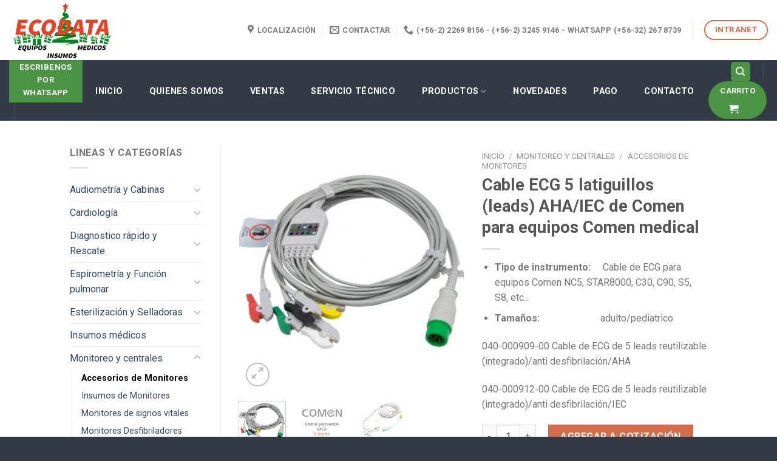

--- FILE ---
content_type: text/html; charset=UTF-8
request_url: https://ecodata.cl/product/cable-ecg-5-latiguillos-leads-de-comen/
body_size: 100797
content:
<!DOCTYPE html>
<!--[if IE 9 ]> <html lang="es" class="ie9 loading-site no-js"> <![endif]-->
<!--[if IE 8 ]> <html lang="es" class="ie8 loading-site no-js"> <![endif]-->
<!--[if (gte IE 9)|!(IE)]><!--><html lang="es" class="loading-site no-js"> <!--<![endif]-->
<head>
	<meta charset="UTF-8" />
	<link rel="profile" href="http://gmpg.org/xfn/11" />
	<link rel="pingback" href="https://ecodata.cl/xmlrpc.php" />

	<script>(function(html){html.className = html.className.replace(/\bno-js\b/,'js')})(document.documentElement);</script>
<title>Cable ECG 5 latiguillos (leads) AHA/IEC de Comen para equipos Comen medical &#8211; Ecodata</title>
<meta name="viewport" content="width=device-width, initial-scale=1, maximum-scale=1" /><link rel='dns-prefetch' href='//fonts.googleapis.com' />
<link rel='dns-prefetch' href='//s.w.org' />
<link rel="alternate" type="application/rss+xml" title="Ecodata &raquo; Feed" href="https://ecodata.cl/feed/" />
<link rel="alternate" type="application/rss+xml" title="Ecodata &raquo; Feed de los comentarios" href="https://ecodata.cl/comments/feed/" />
		<script type="text/javascript">
			window._wpemojiSettings = {"baseUrl":"https:\/\/s.w.org\/images\/core\/emoji\/13.0.1\/72x72\/","ext":".png","svgUrl":"https:\/\/s.w.org\/images\/core\/emoji\/13.0.1\/svg\/","svgExt":".svg","source":{"concatemoji":"https:\/\/ecodata.cl\/wp-includes\/js\/wp-emoji-release.min.js?ver=5.6.16"}};
			!function(e,a,t){var n,r,o,i=a.createElement("canvas"),p=i.getContext&&i.getContext("2d");function s(e,t){var a=String.fromCharCode;p.clearRect(0,0,i.width,i.height),p.fillText(a.apply(this,e),0,0);e=i.toDataURL();return p.clearRect(0,0,i.width,i.height),p.fillText(a.apply(this,t),0,0),e===i.toDataURL()}function c(e){var t=a.createElement("script");t.src=e,t.defer=t.type="text/javascript",a.getElementsByTagName("head")[0].appendChild(t)}for(o=Array("flag","emoji"),t.supports={everything:!0,everythingExceptFlag:!0},r=0;r<o.length;r++)t.supports[o[r]]=function(e){if(!p||!p.fillText)return!1;switch(p.textBaseline="top",p.font="600 32px Arial",e){case"flag":return s([127987,65039,8205,9895,65039],[127987,65039,8203,9895,65039])?!1:!s([55356,56826,55356,56819],[55356,56826,8203,55356,56819])&&!s([55356,57332,56128,56423,56128,56418,56128,56421,56128,56430,56128,56423,56128,56447],[55356,57332,8203,56128,56423,8203,56128,56418,8203,56128,56421,8203,56128,56430,8203,56128,56423,8203,56128,56447]);case"emoji":return!s([55357,56424,8205,55356,57212],[55357,56424,8203,55356,57212])}return!1}(o[r]),t.supports.everything=t.supports.everything&&t.supports[o[r]],"flag"!==o[r]&&(t.supports.everythingExceptFlag=t.supports.everythingExceptFlag&&t.supports[o[r]]);t.supports.everythingExceptFlag=t.supports.everythingExceptFlag&&!t.supports.flag,t.DOMReady=!1,t.readyCallback=function(){t.DOMReady=!0},t.supports.everything||(n=function(){t.readyCallback()},a.addEventListener?(a.addEventListener("DOMContentLoaded",n,!1),e.addEventListener("load",n,!1)):(e.attachEvent("onload",n),a.attachEvent("onreadystatechange",function(){"complete"===a.readyState&&t.readyCallback()})),(n=t.source||{}).concatemoji?c(n.concatemoji):n.wpemoji&&n.twemoji&&(c(n.twemoji),c(n.wpemoji)))}(window,document,window._wpemojiSettings);
		</script>
		<style type="text/css">
img.wp-smiley,
img.emoji {
	display: inline !important;
	border: none !important;
	box-shadow: none !important;
	height: 1em !important;
	width: 1em !important;
	margin: 0 .07em !important;
	vertical-align: -0.1em !important;
	background: none !important;
	padding: 0 !important;
}
</style>
	<link rel='stylesheet' id='login-with-ajax-css'  href='https://ecodata.cl/wp-content/plugins/login-with-ajax/widget/widget.css?ver=3.1.10' type='text/css' media='all' />
<link rel='stylesheet' id='cuar.frontend-css'  href='https://ecodata.cl/wp-content/plugins/customer-area/skins/frontend/master/assets/css/styles.min.css?ver=7.9.2' type='text/css' media='all' />
<link rel='stylesheet' id='wp-block-library-css'  href='https://ecodata.cl/wp-includes/css/dist/block-library/style.min.css?ver=5.6.16' type='text/css' media='all' />
<link rel='stylesheet' id='wc-block-vendors-style-css'  href='https://ecodata.cl/wp-content/plugins/woocommerce/packages/woocommerce-blocks/build/vendors-style.css?ver=2.7.3' type='text/css' media='all' />
<link rel='stylesheet' id='wc-block-style-css'  href='https://ecodata.cl/wp-content/plugins/woocommerce/packages/woocommerce-blocks/build/style.css?ver=2.7.3' type='text/css' media='all' />
<link rel='stylesheet' id='contact-form-7-css'  href='https://ecodata.cl/wp-content/plugins/contact-form-7/includes/css/styles.css?ver=5.2.1' type='text/css' media='all' />
<link rel='stylesheet' id='photoswipe-css'  href='https://ecodata.cl/wp-content/plugins/woocommerce/assets/css/photoswipe/photoswipe.min.css?ver=4.3.6' type='text/css' media='all' />
<link rel='stylesheet' id='photoswipe-default-skin-css'  href='https://ecodata.cl/wp-content/plugins/woocommerce/assets/css/photoswipe/default-skin/default-skin.min.css?ver=4.3.6' type='text/css' media='all' />
<style id='woocommerce-inline-inline-css' type='text/css'>
.woocommerce form .form-row .required { visibility: visible; }
</style>
<link rel='stylesheet' id='flatsome-icons-css'  href='https://ecodata.cl/wp-content/themes/flatsome/assets/css/fl-icons.css?ver=3.12' type='text/css' media='all' />
<link rel='stylesheet' id='flatsome-main-css'  href='https://ecodata.cl/wp-content/themes/flatsome/assets/css/flatsome.css?ver=3.12.0' type='text/css' media='all' />
<link rel='stylesheet' id='flatsome-shop-css'  href='https://ecodata.cl/wp-content/themes/flatsome/assets/css/flatsome-shop.css?ver=3.12.0' type='text/css' media='all' />
<link rel='stylesheet' id='flatsome-style-css'  href='https://ecodata.cl/wp-content/themes/flatsome-child/style.css?ver=3.0' type='text/css' media='all' />
<link rel='stylesheet' id='gpls_woo_rfq_css-css'  href='https://ecodata.cl/wp-content/plugins/woo-rfq-for-woocommerce/gpls_assets/css/gpls_woo_rfq.css?ver=77194' type='text/css' media='all' />
<link rel='stylesheet' id='flatsome-googlefonts-css'  href='//fonts.googleapis.com/css?family=Roboto%3Aregular%2C700%2Cregular%2C700%7CDancing+Script%3Aregular%2C400&#038;display=swap&#038;ver=3.9' type='text/css' media='all' />
<script type="text/javascript">(function(a,d){if(a._nsl===d){a._nsl=[];var c=function(){if(a.jQuery===d)setTimeout(c,33);else{for(var b=0;b<a._nsl.length;b++)a._nsl[b].call(a,a.jQuery);a._nsl={push:function(b){b.call(a,a.jQuery)}}}};c()}})(window);</script><script type='text/javascript' src='https://ecodata.cl/wp-includes/js/jquery/jquery.min.js?ver=3.5.1' id='jquery-core-js'></script>
<script type='text/javascript' src='https://ecodata.cl/wp-includes/js/jquery/jquery-migrate.min.js?ver=3.3.2' id='jquery-migrate-js'></script>
<script type='text/javascript' id='login-with-ajax-js-extra'>
/* <![CDATA[ */
var LWA = {"ajaxurl":"https:\/\/ecodata.cl\/wp-admin\/admin-ajax.php"};
/* ]]> */
</script>
<script type='text/javascript' src='https://ecodata.cl/wp-content/plugins/login-with-ajax/widget/login-with-ajax.js?ver=3.1.10' id='login-with-ajax-js'></script>
<link rel="https://api.w.org/" href="https://ecodata.cl/wp-json/" /><link rel="alternate" type="application/json" href="https://ecodata.cl/wp-json/wp/v2/product/4211" /><link rel="EditURI" type="application/rsd+xml" title="RSD" href="https://ecodata.cl/xmlrpc.php?rsd" />
<link rel="wlwmanifest" type="application/wlwmanifest+xml" href="https://ecodata.cl/wp-includes/wlwmanifest.xml" /> 
<meta name="generator" content="WordPress 5.6.16" />
<meta name="generator" content="WooCommerce 4.3.6" />
<link rel="canonical" href="https://ecodata.cl/product/cable-ecg-5-latiguillos-leads-de-comen/" />
<link rel='shortlink' href='https://ecodata.cl/?p=4211' />
<link rel="alternate" type="application/json+oembed" href="https://ecodata.cl/wp-json/oembed/1.0/embed?url=https%3A%2F%2Fecodata.cl%2Fproduct%2Fcable-ecg-5-latiguillos-leads-de-comen%2F" />
<link rel="alternate" type="text/xml+oembed" href="https://ecodata.cl/wp-json/oembed/1.0/embed?url=https%3A%2F%2Fecodata.cl%2Fproduct%2Fcable-ecg-5-latiguillos-leads-de-comen%2F&#038;format=xml" />
<style>.bg{opacity: 0; transition: opacity 1s; -webkit-transition: opacity 1s;} .bg-loaded{opacity: 1;}</style><!--[if IE]><link rel="stylesheet" type="text/css" href="https://ecodata.cl/wp-content/themes/flatsome/assets/css/ie-fallback.css"><script src="//cdnjs.cloudflare.com/ajax/libs/html5shiv/3.6.1/html5shiv.js"></script><script>var head = document.getElementsByTagName('head')[0],style = document.createElement('style');style.type = 'text/css';style.styleSheet.cssText = ':before,:after{content:none !important';head.appendChild(style);setTimeout(function(){head.removeChild(style);}, 0);</script><script src="https://ecodata.cl/wp-content/themes/flatsome/assets/libs/ie-flexibility.js"></script><![endif]-->	<noscript><style>.woocommerce-product-gallery{ opacity: 1 !important; }</style></noscript>
	<link rel="icon" href="https://ecodata.cl/wp-content/uploads/2021/06/cropped-logo-sitio-32x32.png" sizes="32x32" />
<link rel="icon" href="https://ecodata.cl/wp-content/uploads/2021/06/cropped-logo-sitio-192x192.png" sizes="192x192" />
<link rel="apple-touch-icon" href="https://ecodata.cl/wp-content/uploads/2021/06/cropped-logo-sitio-180x180.png" />
<meta name="msapplication-TileImage" content="https://ecodata.cl/wp-content/uploads/2021/06/cropped-logo-sitio-270x270.png" />
<style id="custom-css" type="text/css">:root {--primary-color: #4a9444;}.header-main{height: 99px}#logo img{max-height: 99px}#logo{width:200px;}.header-bottom{min-height: 46px}.header-top{min-height: 30px}.transparent .header-main{height: 265px}.transparent #logo img{max-height: 265px}.has-transparent + .page-title:first-of-type,.has-transparent + #main > .page-title,.has-transparent + #main > div > .page-title,.has-transparent + #main .page-header-wrapper:first-of-type .page-title{padding-top: 315px;}.header.show-on-scroll,.stuck .header-main{height:70px!important}.stuck #logo img{max-height: 70px!important}.search-form{ width: 80%;}.header-bottom {background-color: #323a45}.stuck .header-main .nav > li > a{line-height: 50px }.header-bottom-nav > li > a{line-height: 23px }@media (max-width: 549px) {.header-main{height: 70px}#logo img{max-height: 70px}}.nav-dropdown{font-size:100%}/* Color */.accordion-title.active, .has-icon-bg .icon .icon-inner,.logo a, .primary.is-underline, .primary.is-link, .badge-outline .badge-inner, .nav-outline > li.active> a,.nav-outline >li.active > a, .cart-icon strong,[data-color='primary'], .is-outline.primary{color: #4a9444;}/* Color !important */[data-text-color="primary"]{color: #4a9444!important;}/* Background Color */[data-text-bg="primary"]{background-color: #4a9444;}/* Background */.scroll-to-bullets a,.featured-title, .label-new.menu-item > a:after, .nav-pagination > li > .current,.nav-pagination > li > span:hover,.nav-pagination > li > a:hover,.has-hover:hover .badge-outline .badge-inner,button[type="submit"], .button.wc-forward:not(.checkout):not(.checkout-button), .button.submit-button, .button.primary:not(.is-outline),.featured-table .title,.is-outline:hover, .has-icon:hover .icon-label,.nav-dropdown-bold .nav-column li > a:hover, .nav-dropdown.nav-dropdown-bold > li > a:hover, .nav-dropdown-bold.dark .nav-column li > a:hover, .nav-dropdown.nav-dropdown-bold.dark > li > a:hover, .is-outline:hover, .tagcloud a:hover,.grid-tools a, input[type='submit']:not(.is-form), .box-badge:hover .box-text, input.button.alt,.nav-box > li > a:hover,.nav-box > li.active > a,.nav-pills > li.active > a ,.current-dropdown .cart-icon strong, .cart-icon:hover strong, .nav-line-bottom > li > a:before, .nav-line-grow > li > a:before, .nav-line > li > a:before,.banner, .header-top, .slider-nav-circle .flickity-prev-next-button:hover svg, .slider-nav-circle .flickity-prev-next-button:hover .arrow, .primary.is-outline:hover, .button.primary:not(.is-outline), input[type='submit'].primary, input[type='submit'].primary, input[type='reset'].button, input[type='button'].primary, .badge-inner{background-color: #4a9444;}/* Border */.nav-vertical.nav-tabs > li.active > a,.scroll-to-bullets a.active,.nav-pagination > li > .current,.nav-pagination > li > span:hover,.nav-pagination > li > a:hover,.has-hover:hover .badge-outline .badge-inner,.accordion-title.active,.featured-table,.is-outline:hover, .tagcloud a:hover,blockquote, .has-border, .cart-icon strong:after,.cart-icon strong,.blockUI:before, .processing:before,.loading-spin, .slider-nav-circle .flickity-prev-next-button:hover svg, .slider-nav-circle .flickity-prev-next-button:hover .arrow, .primary.is-outline:hover{border-color: #4a9444}.nav-tabs > li.active > a{border-top-color: #4a9444}.widget_shopping_cart_content .blockUI.blockOverlay:before { border-left-color: #4a9444 }.woocommerce-checkout-review-order .blockUI.blockOverlay:before { border-left-color: #4a9444 }/* Fill */.slider .flickity-prev-next-button:hover svg,.slider .flickity-prev-next-button:hover .arrow{fill: #4a9444;}body{font-size: 100%;}@media screen and (max-width: 549px){body{font-size: 100%;}}body{font-family:"Roboto", sans-serif}body{font-weight: 0}.nav > li > a {font-family:"Roboto", sans-serif;}.mobile-sidebar-levels-2 .nav > li > ul > li > a {font-family:"Roboto", sans-serif;}.nav > li > a {font-weight: 700;}.mobile-sidebar-levels-2 .nav > li > ul > li > a {font-weight: 700;}h1,h2,h3,h4,h5,h6,.heading-font, .off-canvas-center .nav-sidebar.nav-vertical > li > a{font-family: "Roboto", sans-serif;}h1,h2,h3,h4,h5,h6,.heading-font,.banner h1,.banner h2{font-weight: 700;}.alt-font{font-family: "Dancing Script", sans-serif;}.alt-font{font-weight: 400!important;}.header:not(.transparent) .header-bottom-nav.nav > li > a{color: #ffffff;}.shop-page-title.featured-title .title-bg{ background-image: url(https://ecodata.cl/wp-content/uploads/2023/04/comen-cable-ECG5.jpg)!important;}@media screen and (min-width: 550px){.products .box-vertical .box-image{min-width: 300px!important;width: 300px!important;}}.footer-1{background-color: #323a45}.footer-2{background-color: #323a45}.absolute-footer, html{background-color: #323a45}/* Custom CSS */.absolute-footer.dark {color: rgba(255,255,255,0.5);display: none;}.product-footer .woocommerce-tabs > .nav-line-grow, .product-footer .woocommerce-tabs > .nav-line:not(.nav-vertical) {margin-top: -31px;display: none;}.price-wrapper .price {display: block;display: none;}.label-new.menu-item > a:after{content:"Nuevo";}.label-hot.menu-item > a:after{content:"Caliente";}.label-sale.menu-item > a:after{content:"Oferta";}.label-popular.menu-item > a:after{content:"Popular";}</style></head>

<body class="product-template-default single single-product postid-4211 theme-flatsome woocommerce woocommerce-page woocommerce-no-js customer-area-active lightbox nav-dropdown-has-arrow">


<a class="skip-link screen-reader-text" href="#main">Skip to content</a>

<div id="wrapper">

	
	<header id="header" class="header header-full-width has-sticky sticky-jump">
		<div class="header-wrapper">
			<div id="masthead" class="header-main ">
      <div class="header-inner flex-row container logo-left medium-logo-center" role="navigation">

          <!-- Logo -->
          <div id="logo" class="flex-col logo">
            <!-- Header logo -->
<a href="https://ecodata.cl/" title="Ecodata - Ecodata" rel="home">
    <img width="200" height="99" src="https://ecodata.cl/wp-content/uploads/2021/11/Imagen1.png" class="header_logo header-logo" alt="Ecodata"/><img  width="200" height="99" src="https://ecodata.cl/wp-content/uploads/2024/10/Ecodata-Halloween.png" class="header-logo-dark" alt="Ecodata"/></a>
          </div>

          <!-- Mobile Left Elements -->
          <div class="flex-col show-for-medium flex-left">
            <ul class="mobile-nav nav nav-left ">
              <li class="nav-icon has-icon">
  		<a href="#" data-open="#main-menu" data-pos="left" data-bg="main-menu-overlay" data-color="" class="is-small" aria-label="Menú" aria-controls="main-menu" aria-expanded="false">
		
		  <i class="icon-menu" ></i>
		  		</a>
	</li>            </ul>
          </div>

          <!-- Left Elements -->
          <div class="flex-col hide-for-medium flex-left
            flex-grow">
            <ul class="header-nav header-nav-main nav nav-left  nav-spacing-large nav-uppercase" >
                          </ul>
          </div>

          <!-- Right Elements -->
          <div class="flex-col hide-for-medium flex-right">
            <ul class="header-nav header-nav-main nav nav-right  nav-spacing-large nav-uppercase">
              <li class="header-contact-wrapper">
		<ul id="header-contact" class="nav nav-divided nav-uppercase header-contact">
					<li class="">
			  <a target="_blank" rel="noopener noreferrer" href="https://maps.google.com/?q=Calle Dr. Roberto del Rio 1061, Providencia - Santiago" title="Calle Dr. Roberto del Rio 1061, Providencia - Santiago" class="tooltip">
			  	 <i class="icon-map-pin-fill" style="font-size:16px;"></i>			     <span>
			     	Localización			     </span>
			  </a>
			</li>
			
						<li class="">
			  <a href="mailto:ventas@ecodata.cl" class="tooltip" title="ventas@ecodata.cl">
				  <i class="icon-envelop" style="font-size:16px;"></i>			       <span>
			       	Contactar			       </span>
			  </a>
			</li>
					
			
						<li class="">
			  <a href="tel:(+56-2) 2269 8156 - (+56-2) 3245 9146 - Whatsapp (+56-32) 267 8739" class="tooltip" title="(+56-2) 2269 8156 - (+56-2) 3245 9146 - Whatsapp (+56-32) 267 8739">
			     <i class="icon-phone" style="font-size:16px;"></i>			      <span>(+56-2) 2269 8156 - (+56-2) 3245 9146 - Whatsapp (+56-32) 267 8739</span>
			  </a>
			</li>
				</ul>
</li><li class="header-divider"></li><li class="html header-button-2">
	<div class="header-button">
	<a href="https://simpleshop.cl/ecodata/intranet/" class="button secondary is-outline"  style="border-radius:99px;">
    <span>Intranet</span>
  </a>
	</div>
</li>
            </ul>
          </div>

          <!-- Mobile Right Elements -->
          <div class="flex-col show-for-medium flex-right">
            <ul class="mobile-nav nav nav-right ">
              <li class="cart-item has-icon">

<div class="header-button">      <a href="https://ecodata.cl/cart/" class="header-cart-link off-canvas-toggle nav-top-link icon primary button circle is-small" data-open="#cart-popup" data-class="off-canvas-cart" title="Carrito" data-pos="right">
  
    <i class="icon-shopping-cart"
    data-icon-label="0">
  </i>
  </a>
</div>

  <!-- Cart Sidebar Popup -->
  <div id="cart-popup" class="mfp-hide widget_shopping_cart">
  <div class="cart-popup-inner inner-padding">
      <div class="cart-popup-title text-center">
          <h4 class="uppercase">Carrito</h4>
          <div class="is-divider"></div>
      </div>
      <div class="widget_shopping_cart_content">
          

	<p class="woocommerce-mini-cart__empty-message">No hay productos en el carrito.</p>


      </div>
             <div class="cart-sidebar-content relative"></div>  </div>
  </div>

</li>
            </ul>
          </div>

      </div>
     
            <div class="container"><div class="top-divider full-width"></div></div>
      </div><div id="wide-nav" class="header-bottom wide-nav nav-dark flex-has-center hide-for-medium">
    <div class="flex-row container">

                        <div class="flex-col hide-for-medium flex-left">
                <ul class="nav header-nav header-bottom-nav nav-left  nav-pills nav-size-medium nav-spacing-large nav-uppercase">
                    <li class="html header-button-1">
	<div class="header-button">
	<a rel="noopener noreferrer" href="https://api.whatsapp.com/send?phone=56322678739" target="_blank" class="button primary"  >
    <span>Escribenos por WhatsApp</span>
  </a>
	</div>
</li>


<li class="header-divider"></li>                </ul>
            </div>
            
                        <div class="flex-col hide-for-medium flex-center">
                <ul class="nav header-nav header-bottom-nav nav-center  nav-pills nav-size-medium nav-spacing-large nav-uppercase">
                    <li id="menu-item-402" class="menu-item menu-item-type-post_type menu-item-object-page menu-item-home menu-item-402"><a href="https://ecodata.cl/" class="nav-top-link">Inicio</a></li>
<li id="menu-item-401" class="menu-item menu-item-type-post_type menu-item-object-page menu-item-401"><a href="https://ecodata.cl/quienes-somos/" class="nav-top-link">Quienes somos</a></li>
<li id="menu-item-2262" class="menu-item menu-item-type-post_type menu-item-object-page menu-item-2262"><a href="https://ecodata.cl/ventas/" class="nav-top-link">VENTAS</a></li>
<li id="menu-item-581" class="menu-item menu-item-type-post_type menu-item-object-page menu-item-581"><a href="https://ecodata.cl/servicios/" class="nav-top-link">Servicio Técnico</a></li>
<li id="menu-item-232" class="menu-item menu-item-type-post_type menu-item-object-page menu-item-has-children current_page_parent menu-item-232 has-dropdown"><a href="https://ecodata.cl/shop/" class="nav-top-link">Productos<i class="icon-angle-down" ></i></a>
<ul class="sub-menu nav-dropdown nav-dropdown-default">
	<li id="menu-item-565" class="menu-item menu-item-type-taxonomy menu-item-object-product_cat menu-item-565"><a href="https://ecodata.cl/product-category/audiometria/">Audiometría y Cabinas</a></li>
	<li id="menu-item-566" class="menu-item menu-item-type-taxonomy menu-item-object-product_cat menu-item-566"><a href="https://ecodata.cl/product-category/cardiologia/">Cardiología</a></li>
	<li id="menu-item-567" class="menu-item menu-item-type-taxonomy menu-item-object-product_cat menu-item-567"><a href="https://ecodata.cl/product-category/diagnostico-rapido/">Diagnostico rápido y Rescate</a></li>
	<li id="menu-item-568" class="menu-item menu-item-type-taxonomy menu-item-object-product_cat menu-item-568"><a href="https://ecodata.cl/product-category/esterilizacion/">Esterilización y Selladoras</a></li>
	<li id="menu-item-569" class="menu-item menu-item-type-taxonomy menu-item-object-product_cat menu-item-569"><a href="https://ecodata.cl/product-category/funcion-pulmonar/">Espirometría y Función pulmonar</a></li>
	<li id="menu-item-570" class="menu-item menu-item-type-taxonomy menu-item-object-product_cat menu-item-570"><a href="https://ecodata.cl/product-category/insumos-medicos/">Insumos médicos</a></li>
	<li id="menu-item-571" class="menu-item menu-item-type-taxonomy menu-item-object-product_cat current-product-ancestor menu-item-571"><a href="https://ecodata.cl/product-category/monitoreo-y-centrales/">Monitoreo y centrales</a></li>
	<li id="menu-item-572" class="menu-item menu-item-type-taxonomy menu-item-object-product_cat menu-item-572"><a href="https://ecodata.cl/product-category/neurologia/">Neurología y polisomnografía</a></li>
	<li id="menu-item-573" class="menu-item menu-item-type-taxonomy menu-item-object-product_cat menu-item-573"><a href="https://ecodata.cl/product-category/neurovascular/">Neurovascular y TCD</a></li>
	<li id="menu-item-574" class="menu-item menu-item-type-taxonomy menu-item-object-product_cat menu-item-574"><a href="https://ecodata.cl/product-category/obstetricia-ginecologia/">Obstetricia ginecología</a></li>
	<li id="menu-item-575" class="menu-item menu-item-type-taxonomy menu-item-object-product_cat menu-item-575"><a href="https://ecodata.cl/product-category/vascular-periferico/">Vascular periferico y PVR</a></li>
</ul>
</li>
<li id="menu-item-249" class="menu-item menu-item-type-post_type menu-item-object-page menu-item-249"><a href="https://ecodata.cl/blog/" class="nav-top-link">Novedades</a></li>
<li id="menu-item-2118" class="menu-item menu-item-type-post_type menu-item-object-page menu-item-2118"><a href="https://ecodata.cl/pago-https-www-webpay-cl-portalpagodirecto-pages-institucion-jsfidestablecimiento87739254/" class="nav-top-link">PAGO</a></li>
<li id="menu-item-421" class="menu-item menu-item-type-post_type menu-item-object-page menu-item-421"><a href="https://ecodata.cl/elements/contact/" class="nav-top-link">Contacto</a></li>
                </ul>
            </div>
            
                        <div class="flex-col hide-for-medium flex-right flex-grow">
              <ul class="nav header-nav header-bottom-nav nav-right  nav-pills nav-size-medium nav-spacing-large nav-uppercase">
                   <li class="header-search header-search-dropdown has-icon has-dropdown menu-item-has-children">
	<div class="header-button">	<a href="#" aria-label="Buscar" class="icon primary button round is-small"><i class="icon-search" ></i></a>
	</div>	<ul class="nav-dropdown nav-dropdown-default">
	 	<li class="header-search-form search-form html relative has-icon">
	<div class="header-search-form-wrapper">
		<div class="searchform-wrapper ux-search-box relative form-flat is-normal"><form role="search" method="get" class="searchform" action="https://ecodata.cl/">
	<div class="flex-row relative">
						<div class="flex-col flex-grow">
			<label class="screen-reader-text" for="woocommerce-product-search-field-0">Buscar por:</label>
			<input type="search" id="woocommerce-product-search-field-0" class="search-field mb-0" placeholder="Buscar&hellip;" value="" name="s" />
			<input type="hidden" name="post_type" value="product" />
					</div>
		<div class="flex-col">
			<button type="submit" value="Buscar" class="ux-search-submit submit-button secondary button icon mb-0">
				<i class="icon-search" ></i>			</button>
		</div>
	</div>
	<div class="live-search-results text-left z-top"></div>
</form>
</div>	</div>
</li>	</ul>
</li>
<li class="header-divider"></li><li class="cart-item has-icon has-dropdown">
<div class="header-button">
<a href="https://ecodata.cl/cart/" title="Carrito" class="header-cart-link icon primary button circle is-small">


<span class="header-cart-title">
   Carrito     </span>

    <i class="icon-shopping-cart"
    data-icon-label="0">
  </i>
  </a>
</div>
 <ul class="nav-dropdown nav-dropdown-default">
    <li class="html widget_shopping_cart">
      <div class="widget_shopping_cart_content">
        

	<p class="woocommerce-mini-cart__empty-message">No hay productos en el carrito.</p>


      </div>
    </li>
     </ul>

</li>
              </ul>
            </div>
            
            
    </div>
</div>

<div class="header-bg-container fill"><div class="header-bg-image fill"></div><div class="header-bg-color fill"></div></div>		</div>
	</header>

	
	<main id="main" class="">

	<div class="shop-container">
		
			<div class="container">
	<div class="woocommerce-notices-wrapper"></div></div>
<div id="product-4211" class="product type-product post-4211 status-publish first instock product_cat-accesorios-de-monitores has-post-thumbnail shipping-taxable purchasable product-type-simple">
	<div class="product-main">
 <div class="row content-row row-divided row-large">

 	<div id="product-sidebar" class="col large-3 hide-for-medium shop-sidebar ">
		<aside id="woocommerce_product_categories-14" class="widget woocommerce widget_product_categories"><span class="widget-title shop-sidebar">Lineas y Categorías</span><div class="is-divider small"></div><ul class="product-categories"><li class="cat-item cat-item-68 cat-parent"><a href="https://ecodata.cl/product-category/audiometria/">Audiometría y Cabinas</a><ul class='children'>
<li class="cat-item cat-item-93"><a href="https://ecodata.cl/product-category/audiometria/accesorios-audiometria/">Accesorios Audiometria</a></li>
<li class="cat-item cat-item-404"><a href="https://ecodata.cl/product-category/audiometria/audiometro-medicina-laboral/">Audiometro médicina Laboral</a></li>
<li class="cat-item cat-item-92"><a href="https://ecodata.cl/product-category/audiometria/audiometros/">Audiometros Clínicos</a></li>
<li class="cat-item cat-item-91"><a href="https://ecodata.cl/product-category/audiometria/cabinas-silentes/">Cabinas Silentes Audiométrica</a></li>
</ul>
</li>
<li class="cat-item cat-item-69 cat-parent"><a href="https://ecodata.cl/product-category/cardiologia/">Cardiología</a><ul class='children'>
<li class="cat-item cat-item-98"><a href="https://ecodata.cl/product-category/cardiologia/accesorios-cardiologia/">Accesorios Cardiología</a></li>
<li class="cat-item cat-item-407"><a href="https://ecodata.cl/product-category/cardiologia/cama-ecostress-y-tilt-test/">Cama Ecostress y Tilt test</a></li>
<li class="cat-item cat-item-129"><a href="https://ecodata.cl/product-category/cardiologia/desfibriladores-automaticos-dea/">Desfibriladores Automáticos DEA</a></li>
<li class="cat-item cat-item-94"><a href="https://ecodata.cl/product-category/cardiologia/electrocardiografos-ecg/">Electrocardiógrafos - ECG</a></li>
<li class="cat-item cat-item-95"><a href="https://ecodata.cl/product-category/cardiologia/holter-de-arritmia/">Holter de Arritmia</a></li>
<li class="cat-item cat-item-96"><a href="https://ecodata.cl/product-category/cardiologia/holter-de-presion-mapa/">Holter de presión - MAPA</a></li>
<li class="cat-item cat-item-99"><a href="https://ecodata.cl/product-category/cardiologia/insumos-cardiologia/">Insumos Cardiología</a></li>
<li class="cat-item cat-item-97"><a href="https://ecodata.cl/product-category/cardiologia/test-de-esfuerzo/">Test de Esfuerzo</a></li>
</ul>
</li>
<li class="cat-item cat-item-70 cat-parent"><a href="https://ecodata.cl/product-category/diagnostico-rapido/">Diagnostico rápido y Rescate</a><ul class='children'>
<li class="cat-item cat-item-420"><a href="https://ecodata.cl/product-category/diagnostico-rapido/dea-zoll/">DEA Zoll</a></li>
<li class="cat-item cat-item-100"><a href="https://ecodata.cl/product-category/diagnostico-rapido/monitores-de-oximetria/">Monitores de Oximetría</a></li>
<li class="cat-item cat-item-101"><a href="https://ecodata.cl/product-category/diagnostico-rapido/termometros-digitales/">Termómetros digitales</a></li>
</ul>
</li>
<li class="cat-item cat-item-72 cat-parent"><a href="https://ecodata.cl/product-category/funcion-pulmonar/">Espirometría y Función pulmonar</a><ul class='children'>
<li class="cat-item cat-item-106"><a href="https://ecodata.cl/product-category/funcion-pulmonar/accesorios-espirometria/">Accesorios Espirometria</a></li>
<li class="cat-item cat-item-411"><a href="https://ecodata.cl/product-category/funcion-pulmonar/cabina-plestimografica-respiratoria/">Cabina Plestimografica Respiratoria</a></li>
<li class="cat-item cat-item-414"><a href="https://ecodata.cl/product-category/funcion-pulmonar/difusor-de-co-espirometry/">Difusor de CO para espirometria</a></li>
<li class="cat-item cat-item-105"><a href="https://ecodata.cl/product-category/funcion-pulmonar/espirometros/">Espirometros</a></li>
<li class="cat-item cat-item-405"><a href="https://ecodata.cl/product-category/funcion-pulmonar/espirometros-medicina-laboral/">Espirometros médicina laboral</a></li>
<li class="cat-item cat-item-449"><a href="https://ecodata.cl/product-category/funcion-pulmonar/feno-nobreath/">FeNo NoBreath</a></li>
<li class="cat-item cat-item-107"><a href="https://ecodata.cl/product-category/funcion-pulmonar/insumos-espirometria/">Insumos Espirometria</a></li>
<li class="cat-item cat-item-104"><a href="https://ecodata.cl/product-category/funcion-pulmonar/test-cardiorrespiratorio-de-esfuerzo/">Test Cardiorrespiratorio de esfuerzo</a></li>
</ul>
</li>
<li class="cat-item cat-item-71 cat-parent"><a href="https://ecodata.cl/product-category/esterilizacion/">Esterilización y Selladoras</a><ul class='children'>
<li class="cat-item cat-item-440"><a href="https://ecodata.cl/product-category/esterilizacion/cortadoras-con-selladora/">Cortadoras con selladora</a></li>
<li class="cat-item cat-item-102"><a href="https://ecodata.cl/product-category/esterilizacion/selladoras-rotativas/">Selladoras Rotativas</a></li>
</ul>
</li>
<li class="cat-item cat-item-73"><a href="https://ecodata.cl/product-category/insumos-medicos/">Insumos médicos</a></li>
<li class="cat-item cat-item-75 cat-parent current-cat-parent"><a href="https://ecodata.cl/product-category/monitoreo-y-centrales/">Monitoreo y centrales</a><ul class='children'>
<li class="cat-item cat-item-332 current-cat"><a href="https://ecodata.cl/product-category/monitoreo-y-centrales/accesorios-de-monitores/">Accesorios de Monitores</a></li>
<li class="cat-item cat-item-333"><a href="https://ecodata.cl/product-category/monitoreo-y-centrales/insumos-de-monitores/">Insumos de Monitores</a></li>
<li class="cat-item cat-item-127"><a href="https://ecodata.cl/product-category/monitoreo-y-centrales/monitores-de-signos-vitales/">Monitores de signos vitales</a></li>
<li class="cat-item cat-item-128"><a href="https://ecodata.cl/product-category/monitoreo-y-centrales/monitores-desfibriladores/">Monitores Desfibriladores</a></li>
<li class="cat-item cat-item-126"><a href="https://ecodata.cl/product-category/monitoreo-y-centrales/monitores-multiparametros/">Monitores multiparámetros</a></li>
</ul>
</li>
<li class="cat-item cat-item-74 cat-parent"><a href="https://ecodata.cl/product-category/neurologia/">Neurología y polisomnografía</a><ul class='children'>
<li class="cat-item cat-item-110"><a href="https://ecodata.cl/product-category/neurologia/accesorios-neurologia/">Accesorios Neurología</a></li>
<li class="cat-item cat-item-111"><a href="https://ecodata.cl/product-category/neurologia/accesorios-polisomnografos/">Accesorios Polisomnografos</a></li>
<li class="cat-item cat-item-425"><a href="https://ecodata.cl/product-category/neurologia/capnografos/">Capnografos</a></li>
<li class="cat-item cat-item-442"><a href="https://ecodata.cl/product-category/neurologia/cpap-vpap-titulacion/">CPAP/BiPAP Titulación</a></li>
<li class="cat-item cat-item-130"><a href="https://ecodata.cl/product-category/neurologia/eeg-psg-2-en-1/">EEG - PSG / 2 en 1</a></li>
<li class="cat-item cat-item-108"><a href="https://ecodata.cl/product-category/neurologia/electroencefalografos/">Electroencefalógrafos</a></li>
<li class="cat-item cat-item-112"><a href="https://ecodata.cl/product-category/neurologia/insumos-eeg-psg/">Insumos EEG - PSG</a></li>
<li class="cat-item cat-item-406"><a href="https://ecodata.cl/product-category/neurologia/poligrafos-cardiorrespiratorio/">Polígrafos cardiorrespiratorio</a></li>
<li class="cat-item cat-item-109"><a href="https://ecodata.cl/product-category/neurologia/polisomnografos/">Polisomnografos</a></li>
</ul>
</li>
<li class="cat-item cat-item-79 cat-parent"><a href="https://ecodata.cl/product-category/neurovascular/">Neurovascular y TCD</a><ul class='children'>
<li class="cat-item cat-item-114"><a href="https://ecodata.cl/product-category/neurovascular/accesorios-tcd/">Accesorios TCD</a></li>
<li class="cat-item cat-item-113"><a href="https://ecodata.cl/product-category/neurovascular/doppler-transcraneal-tcd/">Doppler Transcraneal TCD</a></li>
</ul>
</li>
<li class="cat-item cat-item-76 cat-parent"><a href="https://ecodata.cl/product-category/obstetricia-ginecologia/">Obstetricia ginecología</a><ul class='children'>
<li class="cat-item cat-item-117"><a href="https://ecodata.cl/product-category/obstetricia-ginecologia/accesorios/">Accesorios Equipos Fetales</a></li>
<li class="cat-item cat-item-116"><a href="https://ecodata.cl/product-category/obstetricia-ginecologia/doppler-fetales/">Doppler Fetales</a></li>
<li class="cat-item cat-item-118"><a href="https://ecodata.cl/product-category/obstetricia-ginecologia/insumos-equipos-fetales/">Insumos Equipos Fetales</a></li>
<li class="cat-item cat-item-115"><a href="https://ecodata.cl/product-category/obstetricia-ginecologia/monitores-fetales/">Monitores Fetales</a></li>
</ul>
</li>
<li class="cat-item cat-item-401 cat-parent"><a href="https://ecodata.cl/product-category/ofertas/">Ofertas</a><ul class='children'>
<li class="cat-item cat-item-402"><a href="https://ecodata.cl/product-category/ofertas/ofertas-equipoa/">Ofertas Equipos Médicos</a></li>
<li class="cat-item cat-item-403"><a href="https://ecodata.cl/product-category/ofertas/ofertas-insumos-accesorios/">Ofertas Insumos/Accesorios</a></li>
</ul>
</li>
<li class="cat-item cat-item-78 cat-parent"><a href="https://ecodata.cl/product-category/vascular-periferico/">Vascular periferico y PVR</a><ul class='children'>
<li class="cat-item cat-item-122"><a href="https://ecodata.cl/product-category/vascular-periferico/accesorios-doppler/">Accesorios Doppler</a></li>
<li class="cat-item cat-item-124"><a href="https://ecodata.cl/product-category/vascular-periferico/accesorios-evni/">Accesorios EVNI</a></li>
<li class="cat-item cat-item-120"><a href="https://ecodata.cl/product-category/vascular-periferico/doppler-vascular-de-mano/">Doppler vascular de mano</a></li>
<li class="cat-item cat-item-119"><a href="https://ecodata.cl/product-category/vascular-periferico/evni-pvr-pletismografo/">EVNI - PVR - pletismógrafo</a></li>
<li class="cat-item cat-item-123"><a href="https://ecodata.cl/product-category/vascular-periferico/insumos-doppler/">Insumos Doppler</a></li>
<li class="cat-item cat-item-125"><a href="https://ecodata.cl/product-category/vascular-periferico/insumos-evni/">Insumos EVNI</a></li>
<li class="cat-item cat-item-121"><a href="https://ecodata.cl/product-category/vascular-periferico/itb-automatico/">ITB automático</a></li>
<li class="cat-item cat-item-417"><a href="https://ecodata.cl/product-category/vascular-periferico/sist-de-compresiones-neumatica/">Sist. de compresiones Neumatica</a></li>
</ul>
</li>
</ul></aside>	</div>

	<div class="col large-9">
		<div class="row">
			<div class="large-6 col">
				
<div class="product-images relative mb-half has-hover woocommerce-product-gallery woocommerce-product-gallery--with-images woocommerce-product-gallery--columns-4 images" data-columns="4">

  <div class="badge-container is-larger absolute left top z-1">
</div>
  <div class="image-tools absolute top show-on-hover right z-3">
      </div>

  <figure class="woocommerce-product-gallery__wrapper product-gallery-slider slider slider-nav-small mb-half has-image-zoom"
        data-flickity-options='{
                "cellAlign": "center",
                "wrapAround": true,
                "autoPlay": false,
                "prevNextButtons":true,
                "adaptiveHeight": true,
                "imagesLoaded": true,
                "lazyLoad": 1,
                "dragThreshold" : 15,
                "pageDots": false,
                "rightToLeft": false       }'>
    <div data-thumb="https://ecodata.cl/wp-content/uploads/2023/04/comen-cable-ECG5-100x100.jpg" class="woocommerce-product-gallery__image slide first"><a href="https://ecodata.cl/wp-content/uploads/2023/04/comen-cable-ECG5.jpg"><img width="420" height="462" src="https://ecodata.cl/wp-content/uploads/2023/04/comen-cable-ECG5.jpg" class="wp-post-image skip-lazy" alt="" loading="lazy" title="comen-cable ECG5" data-caption="" data-src="https://ecodata.cl/wp-content/uploads/2023/04/comen-cable-ECG5.jpg" data-large_image="https://ecodata.cl/wp-content/uploads/2023/04/comen-cable-ECG5.jpg" data-large_image_width="420" data-large_image_height="462" srcset="https://ecodata.cl/wp-content/uploads/2023/04/comen-cable-ECG5.jpg 420w, https://ecodata.cl/wp-content/uploads/2023/04/comen-cable-ECG5-364x400.jpg 364w" sizes="(max-width: 420px) 100vw, 420px" /></a></div><div data-thumb="https://ecodata.cl/wp-content/uploads/2023/04/comen-ECG5-100x100.jpg" class="woocommerce-product-gallery__image slide"><a href="https://ecodata.cl/wp-content/uploads/2023/04/comen-ECG5.jpg"><img width="600" height="662" src="https://ecodata.cl/wp-content/uploads/2023/04/comen-ECG5-600x662.jpg" class="skip-lazy" alt="" loading="lazy" title="comen-ECG5" data-caption="" data-src="https://ecodata.cl/wp-content/uploads/2023/04/comen-ECG5.jpg" data-large_image="https://ecodata.cl/wp-content/uploads/2023/04/comen-ECG5.jpg" data-large_image_width="652" data-large_image_height="719" srcset="https://ecodata.cl/wp-content/uploads/2023/04/comen-ECG5-600x662.jpg 600w, https://ecodata.cl/wp-content/uploads/2023/04/comen-ECG5-363x400.jpg 363w, https://ecodata.cl/wp-content/uploads/2023/04/comen-ECG5.jpg 652w" sizes="(max-width: 600px) 100vw, 600px" /></a></div><div data-thumb="https://ecodata.cl/wp-content/uploads/2023/04/cable-5-leas-ECG-100x100.png" class="woocommerce-product-gallery__image slide"><a href="https://ecodata.cl/wp-content/uploads/2023/04/cable-5-leas-ECG.png"><img width="600" height="661" src="https://ecodata.cl/wp-content/uploads/2023/04/cable-5-leas-ECG-600x661.png" class="skip-lazy" alt="" loading="lazy" title="cable 5 leas ECG" data-caption="" data-src="https://ecodata.cl/wp-content/uploads/2023/04/cable-5-leas-ECG.png" data-large_image="https://ecodata.cl/wp-content/uploads/2023/04/cable-5-leas-ECG.png" data-large_image_width="653" data-large_image_height="719" srcset="https://ecodata.cl/wp-content/uploads/2023/04/cable-5-leas-ECG-600x661.png 600w, https://ecodata.cl/wp-content/uploads/2023/04/cable-5-leas-ECG-363x400.png 363w, https://ecodata.cl/wp-content/uploads/2023/04/cable-5-leas-ECG.png 653w" sizes="(max-width: 600px) 100vw, 600px" /></a></div>  </figure>

  <div class="image-tools absolute bottom left z-3">
        <a href="#product-zoom" class="zoom-button button is-outline circle icon tooltip hide-for-small" title="Zoom">
      <i class="icon-expand" ></i>    </a>
   </div>
</div>

	<div class="product-thumbnails thumbnails slider-no-arrows slider row row-small row-slider slider-nav-small small-columns-4"
		data-flickity-options='{
			"cellAlign": "left",
			"wrapAround": false,
			"autoPlay": false,
			"prevNextButtons": true,
			"asNavFor": ".product-gallery-slider",
			"percentPosition": true,
			"imagesLoaded": true,
			"pageDots": false,
			"rightToLeft": false,
			"contain": true
		}'>
					<div class="col is-nav-selected first">
				<a>
					<img src="https://ecodata.cl/wp-content/uploads/2023/04/comen-cable-ECG5-300x300.jpg" alt="" width="300" height="300" class="attachment-woocommerce_thumbnail" />				</a>
			</div>
			<div class="col"><a><img src="https://ecodata.cl/wp-content/uploads/2023/04/comen-ECG5-300x300.jpg" alt="" width="300" height="300"  class="attachment-woocommerce_thumbnail" /></a></div><div class="col"><a><img src="https://ecodata.cl/wp-content/uploads/2023/04/cable-5-leas-ECG-300x300.png" alt="" width="300" height="300"  class="attachment-woocommerce_thumbnail" /></a></div>	</div>
	
			</div>


			<div class="product-info summary entry-summary col col-fit product-summary text-left">
				<nav class="woocommerce-breadcrumb breadcrumbs uppercase"><a href="https://ecodata.cl">Inicio</a> <span class="divider">&#47;</span> <a href="https://ecodata.cl/product-category/monitoreo-y-centrales/">Monitoreo y centrales</a> <span class="divider">&#47;</span> <a href="https://ecodata.cl/product-category/monitoreo-y-centrales/accesorios-de-monitores/">Accesorios de Monitores</a></nav><h1 class="product-title product_title entry-title">
	Cable ECG 5 latiguillos (leads) AHA/IEC de Comen para equipos Comen medical</h1>

	<div class="is-divider small"></div>
<ul class="next-prev-thumbs is-small show-for-medium">         <li class="prod-dropdown has-dropdown">
               <a href="https://ecodata.cl/product/manguito-cuff-marca-comen-diferentes-tamanos/"  rel="next" class="button icon is-outline circle">
                  <i class="icon-angle-left" ></i>              </a>
              <div class="nav-dropdown">
                <a title="Manguito (Cuff) marca COMEN. diferentes tamaños" href="https://ecodata.cl/product/manguito-cuff-marca-comen-diferentes-tamanos/">
                <img width="100" height="100" src="https://ecodata.cl/wp-content/uploads/2023/04/portara-abpm7100-17-100x100.jpg" class="attachment-woocommerce_gallery_thumbnail size-woocommerce_gallery_thumbnail wp-post-image" alt="" loading="lazy" srcset="https://ecodata.cl/wp-content/uploads/2023/04/portara-abpm7100-17-100x100.jpg 100w, https://ecodata.cl/wp-content/uploads/2023/04/portara-abpm7100-17-280x280.jpg 280w, https://ecodata.cl/wp-content/uploads/2023/04/portara-abpm7100-17-300x300.jpg 300w" sizes="(max-width: 100px) 100vw, 100px" /></a>
              </div>
          </li>
               <li class="prod-dropdown has-dropdown">
               <a href="https://ecodata.cl/product/cable-ecg-3-latiguillos-leads-de-comen/" rel="next" class="button icon is-outline circle">
                  <i class="icon-angle-right" ></i>              </a>
              <div class="nav-dropdown">
                  <a title="Cable ECG 3 latiguillos (leads) AHA/IEC de Comen para equipos Comen medical" href="https://ecodata.cl/product/cable-ecg-3-latiguillos-leads-de-comen/">
                  <img width="100" height="100" src="https://ecodata.cl/wp-content/uploads/2023/04/comen-cable-ECG3-100x100.jpg" class="attachment-woocommerce_gallery_thumbnail size-woocommerce_gallery_thumbnail wp-post-image" alt="" loading="lazy" srcset="https://ecodata.cl/wp-content/uploads/2023/04/comen-cable-ECG3-100x100.jpg 100w, https://ecodata.cl/wp-content/uploads/2023/04/comen-cable-ECG3-280x280.jpg 280w, https://ecodata.cl/wp-content/uploads/2023/04/comen-cable-ECG3-300x300.jpg 300w" sizes="(max-width: 100px) 100vw, 100px" /></a>
              </div>
          </li>
      </ul><div class="price-wrapper">
	<p class="price product-page-price ">
  <span class="woocommerce-Price-amount amount"><span class="woocommerce-Price-currencySymbol">&#36;</span>0</span></p>
</div>
<div class="product-short-description">
	<ul>
<li><strong>Tipo de instrumento:    </strong> Cable de ECG para equipos Comen NC5, STAR8000, C30, C90, S5, S8, etc&#8230;</li>
<li><strong>Tamaños:</strong>                         adulto/pediatrico</li>
</ul>
<p>040-000909-00 Cable de ECG de 5 leads reutilizable (integrado)/anti desfibrilación/AHA</p>
<p>040-000912-00 Cable de ECG de 5 leads reutilizable (integrado)/anti desfibrilación/IEC</p>
</div>

	
	<form class="cart" action="https://ecodata.cl/product/cable-ecg-5-latiguillos-leads-de-comen/" method="post" enctype='multipart/form-data'>
		
			<div class="quantity buttons_added">
		<input type="button" value="-" class="minus button is-form">				<label class="screen-reader-text" for="quantity_6978695d4ec0e">Cable ECG 5 latiguillos (leads) AHA/IEC de Comen para equipos Comen medical cantidad</label>
		<input
			type="number"
			id="quantity_6978695d4ec0e"
			class="input-text qty text"
			step="1"
			min="1"
			max=""
			name="quantity"
			value="1"
			title="Cantidad"
			size="4"
			placeholder=""
			inputmode="numeric" />
				<input type="button" value="+" class="plus button is-form">	</div>
	
		<button type="submit" name="add-to-cart" value="4211" class="single_add_to_cart_button button alt">Agregar a cotización</button>

		

                        <script>jQuery(document ).ready( function() { 
    jQuery( '.single_add_to_cart_button' ).show();
    jQuery( '.single_add_to_cart_button' ).attr('style','display: inline-block !important');
jQuery('.single_add_to_cart_button').prop('disabled',false);;
                 jQuery('.gpls_rfq_set').prop('disabled', false);
    }); </script>        
            	</form>

	
<div class="product_meta">

	
	
		<span class="sku_wrapper">SKU: <span class="sku">040-000909-00</span></span>

	
	<span class="posted_in">Categoría: <a href="https://ecodata.cl/product-category/monitoreo-y-centrales/accesorios-de-monitores/" rel="tag">Accesorios de Monitores</a></span>
	
	
</div>
<div class="social-icons share-icons share-row relative" ></div>
			</div>


			</div>
			<div class="product-footer">
			
	<div class="woocommerce-tabs wc-tabs-wrapper container tabbed-content">
		<ul class="tabs wc-tabs product-tabs small-nav-collapse nav nav-uppercase nav-line nav-left" role="tablist">
							<li class="description_tab active" id="tab-title-description" role="tab" aria-controls="tab-description">
					<a href="#tab-description">
						Descripción					</a>
				</li>
									</ul>
		<div class="tab-panels">
							<div class="woocommerce-Tabs-panel woocommerce-Tabs-panel--description panel entry-content active" id="tab-description" role="tabpanel" aria-labelledby="tab-title-description">
										

<p><span style="color: #333300;"><strong>DESCARGAR CATALOGO GENERAL &gt;&gt;&gt;&gt;&gt;&gt;&gt;&gt;&gt;&gt;</strong></span> <a href="https://ecodata.cl/wp-content/uploads/2023/06/Comen-Equipos-accesorios-e-insumos-1.pdf"><span style="color: #ed1c24;"><strong>AQUI</strong></span></a></p>
				</div>
							
					</div>
	</div>


	<div class="related related-products-wrapper product-section">

					<h3 class="product-section-title container-width product-section-title-related pt-half pb-half uppercase">
				Productos relacionados			</h3>
		

	
  
    <div class="row large-columns-4 medium-columns-3 small-columns-2 row-small slider row-slider slider-nav-reveal slider-nav-push"  data-flickity-options='{"imagesLoaded": true, "groupCells": "100%", "dragThreshold" : 5, "cellAlign": "left","wrapAround": true,"prevNextButtons": true,"percentPosition": true,"pageDots": false, "rightToLeft": false, "autoPlay" : false}'>

  
		
					
<div class="product-small col has-hover product type-product post-4182 status-publish instock product_cat-accesorios-de-monitores has-post-thumbnail shipping-taxable purchasable product-type-simple">
	<div class="col-inner">
	
<div class="badge-container absolute left top z-1">
</div>
	<div class="product-small box ">
		<div class="box-image">
			<div class="image-fade_in_back">
				<a href="https://ecodata.cl/product/sensor-de-spo2-comen/">
					<img width="300" height="300" src="https://ecodata.cl/wp-content/uploads/2023/04/sensor-SPO2-comen-300x300.png" class="attachment-woocommerce_thumbnail size-woocommerce_thumbnail" alt="" loading="lazy" srcset="https://ecodata.cl/wp-content/uploads/2023/04/sensor-SPO2-comen-300x300.png 300w, https://ecodata.cl/wp-content/uploads/2023/04/sensor-SPO2-comen-280x280.png 280w, https://ecodata.cl/wp-content/uploads/2023/04/sensor-SPO2-comen-100x100.png 100w" sizes="(max-width: 300px) 100vw, 300px" /><img width="300" height="300" src="https://ecodata.cl/wp-content/uploads/2023/04/Sensor-SPO2-Comen-4-300x300.png" class="show-on-hover absolute fill hide-for-small back-image" alt="" loading="lazy" srcset="https://ecodata.cl/wp-content/uploads/2023/04/Sensor-SPO2-Comen-4-300x300.png 300w, https://ecodata.cl/wp-content/uploads/2023/04/Sensor-SPO2-Comen-4-280x280.png 280w, https://ecodata.cl/wp-content/uploads/2023/04/Sensor-SPO2-Comen-4-100x100.png 100w" sizes="(max-width: 300px) 100vw, 300px" />				</a>
			</div>
			<div class="image-tools is-small top right show-on-hover">
							</div>
			<div class="image-tools is-small hide-for-small bottom left show-on-hover">
							</div>
			<div class="image-tools grid-tools text-center hide-for-small bottom hover-slide-in show-on-hover">
				  <a class="quick-view" data-prod="4182" href="#quick-view">Vista Rápida</a>			</div>
					</div>

		<div class="box-text box-text-products">
			<div class="title-wrapper">		<p class="category uppercase is-smaller no-text-overflow product-cat op-7">
			Accesorios de Monitores		</p>
	<p class="name product-title woocommerce-loop-product__title"><a href="https://ecodata.cl/product/sensor-de-spo2-comen/">Sensor de SPO2 Saturación Reutilizare Adulto/pediátrico marca Comen para equipos Comen Medical</a></p></div><div class="price-wrapper">
	<span class="price"><span class="woocommerce-Price-amount amount"><span class="woocommerce-Price-currencySymbol">&#36;</span>0</span></span>
</div>		</div>
	</div>
	            
            	</div>
</div>

		
					
<div class="product-small col has-hover product type-product post-4492 status-publish instock product_cat-accesorios-de-monitores has-post-thumbnail shipping-taxable purchasable product-type-simple">
	<div class="col-inner">
	
<div class="badge-container absolute left top z-1">
</div>
	<div class="product-small box ">
		<div class="box-image">
			<div class="image-fade_in_back">
				<a href="https://ecodata.cl/product/sensor-de-spo2-saturacion-reutilizare-pediatrico-neonatal-multi-sitio-marca-comen-para-equipos-comen-medical/">
					<img width="300" height="300" src="https://ecodata.cl/wp-content/uploads/2023/06/Cable-Extensor-Nellcor-300x300.png" class="attachment-woocommerce_thumbnail size-woocommerce_thumbnail" alt="" loading="lazy" srcset="https://ecodata.cl/wp-content/uploads/2023/06/Cable-Extensor-Nellcor-300x300.png 300w, https://ecodata.cl/wp-content/uploads/2023/06/Cable-Extensor-Nellcor-280x280.png 280w, https://ecodata.cl/wp-content/uploads/2023/06/Cable-Extensor-Nellcor-100x100.png 100w" sizes="(max-width: 300px) 100vw, 300px" /><img width="300" height="300" src="https://ecodata.cl/wp-content/uploads/2023/06/Cable-Extensor-Nellcor-2-300x300.png" class="show-on-hover absolute fill hide-for-small back-image" alt="" loading="lazy" srcset="https://ecodata.cl/wp-content/uploads/2023/06/Cable-Extensor-Nellcor-2-300x300.png 300w, https://ecodata.cl/wp-content/uploads/2023/06/Cable-Extensor-Nellcor-2-280x280.png 280w, https://ecodata.cl/wp-content/uploads/2023/06/Cable-Extensor-Nellcor-2-100x100.png 100w" sizes="(max-width: 300px) 100vw, 300px" />				</a>
			</div>
			<div class="image-tools is-small top right show-on-hover">
							</div>
			<div class="image-tools is-small hide-for-small bottom left show-on-hover">
							</div>
			<div class="image-tools grid-tools text-center hide-for-small bottom hover-slide-in show-on-hover">
				  <a class="quick-view" data-prod="4492" href="#quick-view">Vista Rápida</a>			</div>
					</div>

		<div class="box-text box-text-products">
			<div class="title-wrapper">		<p class="category uppercase is-smaller no-text-overflow product-cat op-7">
			Accesorios de Monitores		</p>
	<p class="name product-title woocommerce-loop-product__title"><a href="https://ecodata.cl/product/sensor-de-spo2-saturacion-reutilizare-pediatrico-neonatal-multi-sitio-marca-comen-para-equipos-comen-medical/">Cable Extensor de SpO2 Nellcor Adulto/Pediátrico/Neonatal/multi-sitio para equipos Comen Medical</a></p></div><div class="price-wrapper">
	<span class="price"><span class="woocommerce-Price-amount amount"><span class="woocommerce-Price-currencySymbol">&#36;</span>0</span></span>
</div>		</div>
	</div>
	            
            	</div>
</div>

		
					
<div class="product-small col has-hover product type-product post-4489 status-publish last instock product_cat-accesorios-de-monitores has-post-thumbnail shipping-taxable purchasable product-type-simple">
	<div class="col-inner">
	
<div class="badge-container absolute left top z-1">
</div>
	<div class="product-small box ">
		<div class="box-image">
			<div class="image-fade_in_back">
				<a href="https://ecodata.cl/product/cable-extensor-para-spo2-comen-compatible-con-sensor-spo2-comen-pediatrico-neonatal-multi-sitio/">
					<img width="300" height="300" src="https://ecodata.cl/wp-content/uploads/2023/06/extensor-Cable-SPO2-300x300.png" class="attachment-woocommerce_thumbnail size-woocommerce_thumbnail" alt="" loading="lazy" srcset="https://ecodata.cl/wp-content/uploads/2023/06/extensor-Cable-SPO2-300x300.png 300w, https://ecodata.cl/wp-content/uploads/2023/06/extensor-Cable-SPO2-280x280.png 280w, https://ecodata.cl/wp-content/uploads/2023/06/extensor-Cable-SPO2-100x100.png 100w" sizes="(max-width: 300px) 100vw, 300px" /><img width="300" height="300" src="https://ecodata.cl/wp-content/uploads/2023/06/extensor-Cable-SPO2-1-300x300.png" class="show-on-hover absolute fill hide-for-small back-image" alt="" loading="lazy" srcset="https://ecodata.cl/wp-content/uploads/2023/06/extensor-Cable-SPO2-1-300x300.png 300w, https://ecodata.cl/wp-content/uploads/2023/06/extensor-Cable-SPO2-1-280x280.png 280w, https://ecodata.cl/wp-content/uploads/2023/06/extensor-Cable-SPO2-1-100x100.png 100w" sizes="(max-width: 300px) 100vw, 300px" />				</a>
			</div>
			<div class="image-tools is-small top right show-on-hover">
							</div>
			<div class="image-tools is-small hide-for-small bottom left show-on-hover">
							</div>
			<div class="image-tools grid-tools text-center hide-for-small bottom hover-slide-in show-on-hover">
				  <a class="quick-view" data-prod="4489" href="#quick-view">Vista Rápida</a>			</div>
					</div>

		<div class="box-text box-text-products">
			<div class="title-wrapper">		<p class="category uppercase is-smaller no-text-overflow product-cat op-7">
			Accesorios de Monitores		</p>
	<p class="name product-title woocommerce-loop-product__title"><a href="https://ecodata.cl/product/cable-extensor-para-spo2-comen-compatible-con-sensor-spo2-comen-pediatrico-neonatal-multi-sitio/">Cable Extensor para SpO2 Comen compatible con sensor SpO2 Comen Pediátrico/Neonatal/multi-sitio</a></p></div><div class="price-wrapper">
	<span class="price"><span class="woocommerce-Price-amount amount"><span class="woocommerce-Price-currencySymbol">&#36;</span>0</span></span>
</div>		</div>
	</div>
	            
            	</div>
</div>

		
					
<div class="product-small col has-hover product type-product post-4505 status-publish first instock product_cat-accesorios-de-monitores has-post-thumbnail shipping-taxable purchasable product-type-simple">
	<div class="col-inner">
	
<div class="badge-container absolute left top z-1">
</div>
	<div class="product-small box ">
		<div class="box-image">
			<div class="image-fade_in_back">
				<a href="https://ecodata.cl/product/sensor-de-spo2-saturacion-reutilizare-pediatrico-neonatal-multi-sitio-marca-comen-para-equipos-comen-medical-copia/">
					<img width="300" height="300" src="https://ecodata.cl/wp-content/uploads/2023/06/sensor-SPO2-pediatrico-Comen-300x300.png" class="attachment-woocommerce_thumbnail size-woocommerce_thumbnail" alt="" loading="lazy" srcset="https://ecodata.cl/wp-content/uploads/2023/06/sensor-SPO2-pediatrico-Comen-300x300.png 300w, https://ecodata.cl/wp-content/uploads/2023/06/sensor-SPO2-pediatrico-Comen-280x280.png 280w, https://ecodata.cl/wp-content/uploads/2023/06/sensor-SPO2-pediatrico-Comen-100x100.png 100w" sizes="(max-width: 300px) 100vw, 300px" /><img width="300" height="300" src="https://ecodata.cl/wp-content/uploads/2023/06/sensor-SPO2-pediatrico-Comen-3-300x300.png" class="show-on-hover absolute fill hide-for-small back-image" alt="" loading="lazy" srcset="https://ecodata.cl/wp-content/uploads/2023/06/sensor-SPO2-pediatrico-Comen-3-300x300.png 300w, https://ecodata.cl/wp-content/uploads/2023/06/sensor-SPO2-pediatrico-Comen-3-280x280.png 280w, https://ecodata.cl/wp-content/uploads/2023/06/sensor-SPO2-pediatrico-Comen-3-100x100.png 100w" sizes="(max-width: 300px) 100vw, 300px" />				</a>
			</div>
			<div class="image-tools is-small top right show-on-hover">
							</div>
			<div class="image-tools is-small hide-for-small bottom left show-on-hover">
							</div>
			<div class="image-tools grid-tools text-center hide-for-small bottom hover-slide-in show-on-hover">
				  <a class="quick-view" data-prod="4505" href="#quick-view">Vista Rápida</a>			</div>
					</div>

		<div class="box-text box-text-products">
			<div class="title-wrapper">		<p class="category uppercase is-smaller no-text-overflow product-cat op-7">
			Accesorios de Monitores		</p>
	<p class="name product-title woocommerce-loop-product__title"><a href="https://ecodata.cl/product/sensor-de-spo2-saturacion-reutilizare-pediatrico-neonatal-multi-sitio-marca-comen-para-equipos-comen-medical-copia/">Sensor de SPO2 Saturación Reutilizare Pediátrico/Neonatal/Multi-sitio marca Comen para equipos Comen Medical (copia)</a></p></div><div class="price-wrapper">
	<span class="price"><span class="woocommerce-Price-amount amount"><span class="woocommerce-Price-currencySymbol">&#36;</span>0</span></span>
</div>		</div>
	</div>
	            
            	</div>
</div>

		
					
<div class="product-small col has-hover product type-product post-4464 status-publish instock product_cat-accesorios-de-monitores has-post-thumbnail shipping-taxable purchasable product-type-simple">
	<div class="col-inner">
	
<div class="badge-container absolute left top z-1">
</div>
	<div class="product-small box ">
		<div class="box-image">
			<div class="image-fade_in_back">
				<a href="https://ecodata.cl/product/bolso-de-transporte-para-monitor-desfibrilador-s5-de-comen-marca-comen-medical/">
					<img width="300" height="300" src="https://ecodata.cl/wp-content/uploads/2023/06/Bolso-de-transporte-para-S5-300x300.png" class="attachment-woocommerce_thumbnail size-woocommerce_thumbnail" alt="" loading="lazy" srcset="https://ecodata.cl/wp-content/uploads/2023/06/Bolso-de-transporte-para-S5-300x300.png 300w, https://ecodata.cl/wp-content/uploads/2023/06/Bolso-de-transporte-para-S5-280x280.png 280w, https://ecodata.cl/wp-content/uploads/2023/06/Bolso-de-transporte-para-S5-100x100.png 100w" sizes="(max-width: 300px) 100vw, 300px" /><img width="300" height="300" src="https://ecodata.cl/wp-content/uploads/2023/06/Bolso-de-transporte-para-S5-2-300x300.png" class="show-on-hover absolute fill hide-for-small back-image" alt="" loading="lazy" srcset="https://ecodata.cl/wp-content/uploads/2023/06/Bolso-de-transporte-para-S5-2-300x300.png 300w, https://ecodata.cl/wp-content/uploads/2023/06/Bolso-de-transporte-para-S5-2-280x280.png 280w, https://ecodata.cl/wp-content/uploads/2023/06/Bolso-de-transporte-para-S5-2-100x100.png 100w" sizes="(max-width: 300px) 100vw, 300px" />				</a>
			</div>
			<div class="image-tools is-small top right show-on-hover">
							</div>
			<div class="image-tools is-small hide-for-small bottom left show-on-hover">
							</div>
			<div class="image-tools grid-tools text-center hide-for-small bottom hover-slide-in show-on-hover">
				  <a class="quick-view" data-prod="4464" href="#quick-view">Vista Rápida</a>			</div>
					</div>

		<div class="box-text box-text-products">
			<div class="title-wrapper">		<p class="category uppercase is-smaller no-text-overflow product-cat op-7">
			Accesorios de Monitores		</p>
	<p class="name product-title woocommerce-loop-product__title"><a href="https://ecodata.cl/product/bolso-de-transporte-para-monitor-desfibrilador-s5-de-comen-marca-comen-medical/">Bolso de transporte para monitor/desfibrilador S5 de Comen marca Comen Medical</a></p></div><div class="price-wrapper">
	<span class="price"><span class="woocommerce-Price-amount amount"><span class="woocommerce-Price-currencySymbol">&#36;</span>0</span></span>
</div>		</div>
	</div>
	            
            	</div>
</div>

		
					
<div class="product-small col has-hover product type-product post-4511 status-publish instock product_cat-accesorios-de-monitores has-post-thumbnail shipping-taxable purchasable product-type-simple">
	<div class="col-inner">
	
<div class="badge-container absolute left top z-1">
</div>
	<div class="product-small box ">
		<div class="box-image">
			<div class="image-fade_in_back">
				<a href="https://ecodata.cl/product/cable-extensor-de-spo2-masimo-adulto-pediatrico-neonatal-multi-sitio-para-equipos-comen-medical/">
					<img width="300" height="300" src="https://ecodata.cl/wp-content/uploads/2023/06/Cable-extensro-masimo-1-300x300.png" class="attachment-woocommerce_thumbnail size-woocommerce_thumbnail" alt="" loading="lazy" srcset="https://ecodata.cl/wp-content/uploads/2023/06/Cable-extensro-masimo-1-300x300.png 300w, https://ecodata.cl/wp-content/uploads/2023/06/Cable-extensro-masimo-1-280x280.png 280w, https://ecodata.cl/wp-content/uploads/2023/06/Cable-extensro-masimo-1-100x100.png 100w" sizes="(max-width: 300px) 100vw, 300px" /><img width="300" height="300" src="https://ecodata.cl/wp-content/uploads/2023/06/Cable-extensro-masimo-3-300x300.png" class="show-on-hover absolute fill hide-for-small back-image" alt="" loading="lazy" srcset="https://ecodata.cl/wp-content/uploads/2023/06/Cable-extensro-masimo-3-300x300.png 300w, https://ecodata.cl/wp-content/uploads/2023/06/Cable-extensro-masimo-3-280x280.png 280w, https://ecodata.cl/wp-content/uploads/2023/06/Cable-extensro-masimo-3-100x100.png 100w" sizes="(max-width: 300px) 100vw, 300px" />				</a>
			</div>
			<div class="image-tools is-small top right show-on-hover">
							</div>
			<div class="image-tools is-small hide-for-small bottom left show-on-hover">
							</div>
			<div class="image-tools grid-tools text-center hide-for-small bottom hover-slide-in show-on-hover">
				  <a class="quick-view" data-prod="4511" href="#quick-view">Vista Rápida</a>			</div>
					</div>

		<div class="box-text box-text-products">
			<div class="title-wrapper">		<p class="category uppercase is-smaller no-text-overflow product-cat op-7">
			Accesorios de Monitores		</p>
	<p class="name product-title woocommerce-loop-product__title"><a href="https://ecodata.cl/product/cable-extensor-de-spo2-masimo-adulto-pediatrico-neonatal-multi-sitio-para-equipos-comen-medical/">Cable Extensor de SpO2 Masimo Adulto/Pediátrico/Neonatal/multi-sitio para equipos Comen Medical</a></p></div><div class="price-wrapper">
	<span class="price"><span class="woocommerce-Price-amount amount"><span class="woocommerce-Price-currencySymbol">&#36;</span>0</span></span>
</div>		</div>
	</div>
	            
            	</div>
</div>

		
					
<div class="product-small col has-hover product type-product post-4500 status-publish last instock product_cat-accesorios-de-monitores has-post-thumbnail shipping-taxable purchasable product-type-simple">
	<div class="col-inner">
	
<div class="badge-container absolute left top z-1">
</div>
	<div class="product-small box ">
		<div class="box-image">
			<div class="image-fade_in_back">
				<a href="https://ecodata.cl/product/sensor-de-spo2-saturacion-reutilizare-adulto-pediatrico-marca-nellcor-para-equipos-comen-medical/">
					<img width="300" height="300" src="https://ecodata.cl/wp-content/uploads/2023/06/cable-Spo2-Nellcor-adulto-300x300.png" class="attachment-woocommerce_thumbnail size-woocommerce_thumbnail" alt="" loading="lazy" srcset="https://ecodata.cl/wp-content/uploads/2023/06/cable-Spo2-Nellcor-adulto-300x300.png 300w, https://ecodata.cl/wp-content/uploads/2023/06/cable-Spo2-Nellcor-adulto-280x280.png 280w, https://ecodata.cl/wp-content/uploads/2023/06/cable-Spo2-Nellcor-adulto-100x100.png 100w" sizes="(max-width: 300px) 100vw, 300px" /><img width="300" height="300" src="https://ecodata.cl/wp-content/uploads/2023/06/cable-Spo2-Nellcor-adulto-3-300x300.png" class="show-on-hover absolute fill hide-for-small back-image" alt="" loading="lazy" srcset="https://ecodata.cl/wp-content/uploads/2023/06/cable-Spo2-Nellcor-adulto-3-300x300.png 300w, https://ecodata.cl/wp-content/uploads/2023/06/cable-Spo2-Nellcor-adulto-3-280x280.png 280w, https://ecodata.cl/wp-content/uploads/2023/06/cable-Spo2-Nellcor-adulto-3-100x100.png 100w" sizes="(max-width: 300px) 100vw, 300px" />				</a>
			</div>
			<div class="image-tools is-small top right show-on-hover">
							</div>
			<div class="image-tools is-small hide-for-small bottom left show-on-hover">
							</div>
			<div class="image-tools grid-tools text-center hide-for-small bottom hover-slide-in show-on-hover">
				  <a class="quick-view" data-prod="4500" href="#quick-view">Vista Rápida</a>			</div>
					</div>

		<div class="box-text box-text-products">
			<div class="title-wrapper">		<p class="category uppercase is-smaller no-text-overflow product-cat op-7">
			Accesorios de Monitores		</p>
	<p class="name product-title woocommerce-loop-product__title"><a href="https://ecodata.cl/product/sensor-de-spo2-saturacion-reutilizare-adulto-pediatrico-marca-nellcor-para-equipos-comen-medical/">Sensor de SPO2 Saturación Reutilizare Adulto/pediátrico marca Nellcor para equipos Comen Medical</a></p></div><div class="price-wrapper">
	<span class="price"><span class="woocommerce-Price-amount amount"><span class="woocommerce-Price-currencySymbol">&#36;</span>0</span></span>
</div>		</div>
	</div>
	            
            	</div>
</div>

		
					
<div class="product-small col has-hover product type-product post-4441 status-publish first instock product_cat-accesorios-de-monitores has-post-thumbnail shipping-taxable purchasable product-type-simple">
	<div class="col-inner">
	
<div class="badge-container absolute left top z-1">
</div>
	<div class="product-small box ">
		<div class="box-image">
			<div class="image-fade_in_back">
				<a href="https://ecodata.cl/product/cable-ecg-10-latiguillos-leads-aha-iec-12-derivaciones-de-comen-para-equipos-comen-medical-copia/">
					<img width="300" height="300" src="https://ecodata.cl/wp-content/uploads/2023/06/cable-12-leas-ECG-1-300x300.png" class="attachment-woocommerce_thumbnail size-woocommerce_thumbnail" alt="" loading="lazy" srcset="https://ecodata.cl/wp-content/uploads/2023/06/cable-12-leas-ECG-1-300x300.png 300w, https://ecodata.cl/wp-content/uploads/2023/06/cable-12-leas-ECG-1-280x280.png 280w, https://ecodata.cl/wp-content/uploads/2023/06/cable-12-leas-ECG-1-100x100.png 100w" sizes="(max-width: 300px) 100vw, 300px" /><img width="300" height="300" src="https://ecodata.cl/wp-content/uploads/2023/06/cable-12-leas-ECG-3-300x300.png" class="show-on-hover absolute fill hide-for-small back-image" alt="" loading="lazy" srcset="https://ecodata.cl/wp-content/uploads/2023/06/cable-12-leas-ECG-3-300x300.png 300w, https://ecodata.cl/wp-content/uploads/2023/06/cable-12-leas-ECG-3-280x280.png 280w, https://ecodata.cl/wp-content/uploads/2023/06/cable-12-leas-ECG-3-100x100.png 100w" sizes="(max-width: 300px) 100vw, 300px" />				</a>
			</div>
			<div class="image-tools is-small top right show-on-hover">
							</div>
			<div class="image-tools is-small hide-for-small bottom left show-on-hover">
							</div>
			<div class="image-tools grid-tools text-center hide-for-small bottom hover-slide-in show-on-hover">
				  <a class="quick-view" data-prod="4441" href="#quick-view">Vista Rápida</a>			</div>
					</div>

		<div class="box-text box-text-products">
			<div class="title-wrapper">		<p class="category uppercase is-smaller no-text-overflow product-cat op-7">
			Accesorios de Monitores		</p>
	<p class="name product-title woocommerce-loop-product__title"><a href="https://ecodata.cl/product/cable-ecg-10-latiguillos-leads-aha-iec-12-derivaciones-de-comen-para-equipos-comen-medical-copia/">Cable ECG 10 latiguillos (leads) AHA/IEC 12 derivaciones de Comen para equipos Comen medical (copia)</a></p></div><div class="price-wrapper">
	<span class="price"><span class="woocommerce-Price-amount amount"><span class="woocommerce-Price-currencySymbol">&#36;</span>0</span></span>
</div>		</div>
	</div>
	            
            	</div>
</div>

		
		</div>
	</div>

				</div>
	
    </div>

</div>
</div>
</div>

		
	</div><!-- shop container -->

</main>

<footer id="footer" class="footer-wrapper">

	
<!-- FOOTER 1 -->

<!-- FOOTER 2 -->
<div class="footer-widgets footer footer-2 dark">
		<div class="row dark large-columns-2 mb-0">
	   		
		<div id="block_widget-2" class="col pb-0 widget block_widget">
		<span class="widget-title">Ecodata S.p.A.</span><div class="is-divider small"></div>
		Calle Dr. Roberto del Rio 1061, Providencia – Santiago
(+56-2) 3245 9146
(+56-2) 2269 815
(+56 32) 267 8739

Quinta Región de Valparaíso,Chile
(+56 9) 9450 6303

<div class="social-icons follow-icons" ><a href="#" target="_blank" data-label="Facebook"  rel="noopener noreferrer nofollow" class="icon button circle is-outline facebook tooltip" title="Síguenos en Facebook"><i class="icon-facebook" ></i></a><a href="#" target="_blank" rel="noopener noreferrer nofollow" data-label="Instagram" class="icon button circle is-outline  instagram tooltip" title="Síguenos en Instagram"><i class="icon-instagram" ></i></a><a href="mailto:ventas@ecodata.cl" data-label="E-mail"  rel="nofollow" class="icon button circle is-outline  email tooltip" title="Envíanos un email"><i class="icon-envelop" ></i></a></div>
		</div>
		
		<div id="block_widget-3" class="col pb-0 widget block_widget">
		<span class="widget-title">Consultas o solicitudes</span><div class="is-divider small"></div>
		<p>
Suscríbase a nuestro boletín y obtenga ofertas exclusivas</p>
<div role="form" class="wpcf7" id="wpcf7-f10-o1" lang="en-US" dir="ltr">
<div class="screen-reader-response" role="alert" aria-live="polite"></div>
<form action="/product/cable-ecg-5-latiguillos-leads-de-comen/#wpcf7-f10-o1" method="post" class="wpcf7-form init" novalidate="novalidate">
<div style="display: none;">
<input type="hidden" name="_wpcf7" value="10" />
<input type="hidden" name="_wpcf7_version" value="5.2.1" />
<input type="hidden" name="_wpcf7_locale" value="en_US" />
<input type="hidden" name="_wpcf7_unit_tag" value="wpcf7-f10-o1" />
<input type="hidden" name="_wpcf7_container_post" value="0" />
<input type="hidden" name="_wpcf7_posted_data_hash" value="" />
</div>
<div class="flex-row form-flat medium-flex-wrap">
<div class="flex-col flex-grow">
	<span class="wpcf7-form-control-wrap your-email"><input type="email" name="your-email" value="" size="40" class="wpcf7-form-control wpcf7-text wpcf7-email wpcf7-validates-as-required wpcf7-validates-as-email" aria-required="true" aria-invalid="false" placeholder="Email" /></span>
</div>
<div class="flex-col ml-half">
	<input type="submit" value="Suscribirse" class="wpcf7-form-control wpcf7-submit button" />
</div>
</div>
<div class="wpcf7-response-output" role="alert" aria-hidden="true"></div></form></div>
		</div>
		        
		</div>
</div>



<div class="absolute-footer dark medium-text-center small-text-center">
  <div class="container clearfix">

    
    <div class="footer-primary pull-left">
              <div class="menu-secondary-container"><ul id="menu-secondary" class="links footer-nav uppercase"><li id="menu-item-255" class="menu-item menu-item-type-post_type menu-item-object-page menu-item-255"><a href="https://ecodata.cl/blog/">Blog</a></li>
<li id="menu-item-256" class="menu-item menu-item-type-post_type menu-item-object-page menu-item-256"><a href="https://ecodata.cl/elements/contact/">Contact</a></li>
</ul></div>            <div class="copyright-footer">
              </div>
          </div>
  </div>
</div>
<a href="#top" class="back-to-top button icon invert plain fixed bottom z-1 is-outline hide-for-medium circle" id="top-link"><i class="icon-angle-up" ></i></a>

</footer>

</div>

<div id="main-menu" class="mobile-sidebar no-scrollbar mfp-hide">
	<div class="sidebar-menu no-scrollbar ">
		<ul class="nav nav-sidebar nav-vertical nav-uppercase">
			<li class="header-search-form search-form html relative has-icon">
	<div class="header-search-form-wrapper">
		<div class="searchform-wrapper ux-search-box relative form-flat is-normal"><form role="search" method="get" class="searchform" action="https://ecodata.cl/">
	<div class="flex-row relative">
						<div class="flex-col flex-grow">
			<label class="screen-reader-text" for="woocommerce-product-search-field-1">Buscar por:</label>
			<input type="search" id="woocommerce-product-search-field-1" class="search-field mb-0" placeholder="Buscar&hellip;" value="" name="s" />
			<input type="hidden" name="post_type" value="product" />
					</div>
		<div class="flex-col">
			<button type="submit" value="Buscar" class="ux-search-submit submit-button secondary button icon mb-0">
				<i class="icon-search" ></i>			</button>
		</div>
	</div>
	<div class="live-search-results text-left z-top"></div>
</form>
</div>	</div>
</li><li class="menu-item menu-item-type-post_type menu-item-object-page menu-item-home menu-item-402"><a href="https://ecodata.cl/">Inicio</a></li>
<li class="menu-item menu-item-type-post_type menu-item-object-page menu-item-401"><a href="https://ecodata.cl/quienes-somos/">Quienes somos</a></li>
<li class="menu-item menu-item-type-post_type menu-item-object-page menu-item-2262"><a href="https://ecodata.cl/ventas/">VENTAS</a></li>
<li class="menu-item menu-item-type-post_type menu-item-object-page menu-item-581"><a href="https://ecodata.cl/servicios/">Servicio Técnico</a></li>
<li class="menu-item menu-item-type-post_type menu-item-object-page menu-item-has-children current_page_parent menu-item-232"><a href="https://ecodata.cl/shop/">Productos</a>
<ul class="sub-menu nav-sidebar-ul children">
	<li class="menu-item menu-item-type-taxonomy menu-item-object-product_cat menu-item-565"><a href="https://ecodata.cl/product-category/audiometria/">Audiometría y Cabinas</a></li>
	<li class="menu-item menu-item-type-taxonomy menu-item-object-product_cat menu-item-566"><a href="https://ecodata.cl/product-category/cardiologia/">Cardiología</a></li>
	<li class="menu-item menu-item-type-taxonomy menu-item-object-product_cat menu-item-567"><a href="https://ecodata.cl/product-category/diagnostico-rapido/">Diagnostico rápido y Rescate</a></li>
	<li class="menu-item menu-item-type-taxonomy menu-item-object-product_cat menu-item-568"><a href="https://ecodata.cl/product-category/esterilizacion/">Esterilización y Selladoras</a></li>
	<li class="menu-item menu-item-type-taxonomy menu-item-object-product_cat menu-item-569"><a href="https://ecodata.cl/product-category/funcion-pulmonar/">Espirometría y Función pulmonar</a></li>
	<li class="menu-item menu-item-type-taxonomy menu-item-object-product_cat menu-item-570"><a href="https://ecodata.cl/product-category/insumos-medicos/">Insumos médicos</a></li>
	<li class="menu-item menu-item-type-taxonomy menu-item-object-product_cat current-product-ancestor menu-item-571"><a href="https://ecodata.cl/product-category/monitoreo-y-centrales/">Monitoreo y centrales</a></li>
	<li class="menu-item menu-item-type-taxonomy menu-item-object-product_cat menu-item-572"><a href="https://ecodata.cl/product-category/neurologia/">Neurología y polisomnografía</a></li>
	<li class="menu-item menu-item-type-taxonomy menu-item-object-product_cat menu-item-573"><a href="https://ecodata.cl/product-category/neurovascular/">Neurovascular y TCD</a></li>
	<li class="menu-item menu-item-type-taxonomy menu-item-object-product_cat menu-item-574"><a href="https://ecodata.cl/product-category/obstetricia-ginecologia/">Obstetricia ginecología</a></li>
	<li class="menu-item menu-item-type-taxonomy menu-item-object-product_cat menu-item-575"><a href="https://ecodata.cl/product-category/vascular-periferico/">Vascular periferico y PVR</a></li>
</ul>
</li>
<li class="menu-item menu-item-type-post_type menu-item-object-page menu-item-249"><a href="https://ecodata.cl/blog/">Novedades</a></li>
<li class="menu-item menu-item-type-post_type menu-item-object-page menu-item-2118"><a href="https://ecodata.cl/pago-https-www-webpay-cl-portalpagodirecto-pages-institucion-jsfidestablecimiento87739254/">PAGO</a></li>
<li class="menu-item menu-item-type-post_type menu-item-object-page menu-item-421"><a href="https://ecodata.cl/elements/contact/">Contacto</a></li>
<li class="account-item has-icon menu-item">
<a href="https://ecodata.cl/my-account/"
    class="nav-top-link nav-top-not-logged-in">
    <span class="header-account-title">
    Acceder  </span>
</a>

</li>
<li class="header-newsletter-item has-icon">

  <a href="#header-newsletter-signup" class="tooltip" title="Suscríbase a nuestro Boletín informativo">

    <i class="icon-envelop"></i>
    <span class="header-newsletter-title">
      Boletín informativo    </span>
  </a>

</li><li class="html header-social-icons ml-0">
	<div class="social-icons follow-icons" ><a href="https://ecodata.cl/" target="_blank" data-label="Facebook"  rel="noopener noreferrer nofollow" class="icon plain facebook tooltip" title="Síguenos en Facebook"><i class="icon-facebook" ></i></a><a href="https://www.instagram.com/ecodata_s.a/" target="_blank" rel="noopener noreferrer nofollow" data-label="Instagram" class="icon plain  instagram tooltip" title="Síguenos en Instagram"><i class="icon-instagram" ></i></a><a href="https://ecodata.cl/" target="_blank"  data-label="Twitter"  rel="noopener noreferrer nofollow" class="icon plain  twitter tooltip" title="Síguenos en Twitter"><i class="icon-twitter" ></i></a><a href="mailto:ventas@ecodata.cl" data-label="E-mail"  rel="nofollow" class="icon plain  email tooltip" title="Envíanos un email"><i class="icon-envelop" ></i></a></div></li>		</ul>
	</div>
</div>
    <div id="login-form-popup" class="lightbox-content mfp-hide">
            <div class="woocommerce-notices-wrapper"></div>
<div class="account-container lightbox-inner">

	
			<div class="account-login-inner">

				<h3 class="uppercase">Acceder</h3>

				<form class="woocommerce-form woocommerce-form-login login" method="post">

					
					<p class="woocommerce-form-row woocommerce-form-row--wide form-row form-row-wide">
						<label for="username">Nombre de usuario o correo electrónico&nbsp;<span class="required">*</span></label>
						<input type="text" class="woocommerce-Input woocommerce-Input--text input-text" name="username" id="username" autocomplete="username" value="" />					</p>
					<p class="woocommerce-form-row woocommerce-form-row--wide form-row form-row-wide">
						<label for="password">Contraseña&nbsp;<span class="required">*</span></label>
						<input class="woocommerce-Input woocommerce-Input--text input-text" type="password" name="password" id="password" autocomplete="current-password" />
					</p>

					
					<p class="form-row">
						<label class="woocommerce-form__label woocommerce-form__label-for-checkbox woocommerce-form-login__rememberme">
							<input class="woocommerce-form__input woocommerce-form__input-checkbox" name="rememberme" type="checkbox" id="rememberme" value="forever" /> <span>Recuérdame</span>
						</label>
						<input type="hidden" id="woocommerce-login-nonce" name="woocommerce-login-nonce" value="c88e95c9c5" /><input type="hidden" name="_wp_http_referer" value="/product/cable-ecg-5-latiguillos-leads-de-comen/" />						<button type="submit" class="woocommerce-button button woocommerce-form-login__submit" name="login" value="Acceder">Acceder</button>
					</p>
					<p class="woocommerce-LostPassword lost_password">
						<a href="https://ecodata.cl/my-account/lost-password/">¿Olvidaste la contraseña?</a>
					</p>

					
				</form>
			</div>

			
</div>

          </div>
  <script type="application/ld+json">{"@context":"https:\/\/schema.org\/","@graph":[{"@context":"https:\/\/schema.org\/","@type":"BreadcrumbList","itemListElement":[{"@type":"ListItem","position":1,"item":{"name":"Inicio","@id":"https:\/\/ecodata.cl"}},{"@type":"ListItem","position":2,"item":{"name":"Monitoreo y centrales","@id":"https:\/\/ecodata.cl\/product-category\/monitoreo-y-centrales\/"}},{"@type":"ListItem","position":3,"item":{"name":"Accesorios de Monitores","@id":"https:\/\/ecodata.cl\/product-category\/monitoreo-y-centrales\/accesorios-de-monitores\/"}},{"@type":"ListItem","position":4,"item":{"name":"Cable ECG 5 latiguillos (leads) AHA\/IEC de Comen para equipos Comen medical","@id":"https:\/\/ecodata.cl\/product\/cable-ecg-5-latiguillos-leads-de-comen\/"}}]},{"@context":"https:\/\/schema.org\/","@type":"Product","@id":"https:\/\/ecodata.cl\/product\/cable-ecg-5-latiguillos-leads-de-comen\/#product","name":"Cable ECG 5 latiguillos (leads) AHA\/IEC de Comen para equipos Comen medical","url":"https:\/\/ecodata.cl\/product\/cable-ecg-5-latiguillos-leads-de-comen\/","description":"Tipo de instrumento: \u00a0 \u00a0 Cable de ECG para equipos Comen NC5, STAR8000, C30, C90, S5, S8, etc...\r\n \tTama\u00f1os:\u00a0 \u00a0 \u00a0 \u00a0 \u00a0 \u00a0 \u00a0 \u00a0 \u00a0 \u00a0 \u00a0 \u00a0\u00a0 adulto\/pediatrico\r\n\r\n040-000909-00 Cable de ECG de 5 leads reutilizable (integrado)\/anti desfibrilaci\u00f3n\/AHA\r\n\r\n040-000912-00 Cable de ECG de 5 leads reutilizable (integrado)\/anti desfibrilaci\u00f3n\/IEC","image":"https:\/\/ecodata.cl\/wp-content\/uploads\/2023\/04\/comen-cable-ECG5.jpg","sku":"040-000909-00","offers":[{"@type":"Offer","price":"0","priceValidUntil":"2027-12-31","priceSpecification":{"price":"0","priceCurrency":"CLP","valueAddedTaxIncluded":"false"},"priceCurrency":"CLP","availability":"http:\/\/schema.org\/InStock","url":"https:\/\/ecodata.cl\/product\/cable-ecg-5-latiguillos-leads-de-comen\/","seller":{"@type":"Organization","name":"Ecodata","url":"https:\/\/ecodata.cl"}}]}]}</script>
<!-- Root element of PhotoSwipe. Must have class pswp. -->
<div class="pswp" tabindex="-1" role="dialog" aria-hidden="true">

	<!-- Background of PhotoSwipe. It's a separate element as animating opacity is faster than rgba(). -->
	<div class="pswp__bg"></div>

	<!-- Slides wrapper with overflow:hidden. -->
	<div class="pswp__scroll-wrap">

		<!-- Container that holds slides.
		PhotoSwipe keeps only 3 of them in the DOM to save memory.
		Don't modify these 3 pswp__item elements, data is added later on. -->
		<div class="pswp__container">
			<div class="pswp__item"></div>
			<div class="pswp__item"></div>
			<div class="pswp__item"></div>
		</div>

		<!-- Default (PhotoSwipeUI_Default) interface on top of sliding area. Can be changed. -->
		<div class="pswp__ui pswp__ui--hidden">

			<div class="pswp__top-bar">

				<!--  Controls are self-explanatory. Order can be changed. -->

				<div class="pswp__counter"></div>

				<button class="pswp__button pswp__button--close" aria-label="Cerrar (Esc)"></button>

				<button class="pswp__button pswp__button--zoom" aria-label="Ampliar/Reducir"></button>

				<div class="pswp__preloader">
					<div class="loading-spin"></div>
				</div>
			</div>

			<div class="pswp__share-modal pswp__share-modal--hidden pswp__single-tap">
				<div class="pswp__share-tooltip"></div>
			</div>

			<button class="pswp__button--arrow--left" aria-label="Anterior (flecha izquierda)"></button>

			<button class="pswp__button--arrow--right" aria-label="Siguiente (flecha derecha)"></button>

			<div class="pswp__caption">
				<div class="pswp__caption__center"></div>
			</div>

		</div>

	</div>

</div>
	<script type="text/javascript">
		var c = document.body.className;
		c = c.replace(/woocommerce-no-js/, 'woocommerce-js');
		document.body.className = c;
	</script>
	<script type="text/template" id="tmpl-variation-template">
	<div class="woocommerce-variation-description">{{{ data.variation.variation_description }}}</div>
	<div class="woocommerce-variation-price">{{{ data.variation.price_html }}}</div>
	<div class="woocommerce-variation-availability">{{{ data.variation.availability_html }}}</div>
</script>
<script type="text/template" id="tmpl-unavailable-variation-template">
	<p>Lo sentimos, este producto no está disponible. Por favor elige otra combinación.</p>
</script>
<script type='text/javascript' id='contact-form-7-js-extra'>
/* <![CDATA[ */
var wpcf7 = {"apiSettings":{"root":"https:\/\/ecodata.cl\/wp-json\/contact-form-7\/v1","namespace":"contact-form-7\/v1"}};
/* ]]> */
</script>
<script type='text/javascript' src='https://ecodata.cl/wp-content/plugins/contact-form-7/includes/js/scripts.js?ver=5.2.1' id='contact-form-7-js'></script>
<script type='text/javascript' src='https://ecodata.cl/wp-content/plugins/woocommerce/assets/js/jquery-blockui/jquery.blockUI.min.js?ver=2.70' id='jquery-blockui-js'></script>
<script type='text/javascript' id='wc-add-to-cart-js-extra'>
/* <![CDATA[ */
var wc_add_to_cart_params = {"ajax_url":"\/wp-admin\/admin-ajax.php","wc_ajax_url":"\/?wc-ajax=%%endpoint%%","i18n_view_cart":"Ver carrito","cart_url":"https:\/\/ecodata.cl\/cart\/","is_cart":"","cart_redirect_after_add":"no"};
/* ]]> */
</script>
<script type='text/javascript' src='https://ecodata.cl/wp-content/plugins/woocommerce/assets/js/frontend/add-to-cart.min.js?ver=4.3.6' id='wc-add-to-cart-js'></script>
<script type='text/javascript' src='https://ecodata.cl/wp-content/plugins/woocommerce/assets/js/photoswipe/photoswipe.min.js?ver=4.1.1' id='photoswipe-js'></script>
<script type='text/javascript' src='https://ecodata.cl/wp-content/plugins/woocommerce/assets/js/photoswipe/photoswipe-ui-default.min.js?ver=4.1.1' id='photoswipe-ui-default-js'></script>
<script type='text/javascript' id='wc-single-product-js-extra'>
/* <![CDATA[ */
var wc_single_product_params = {"i18n_required_rating_text":"Por favor elige una puntuaci\u00f3n","review_rating_required":"yes","flexslider":{"rtl":false,"animation":"slide","smoothHeight":true,"directionNav":false,"controlNav":"thumbnails","slideshow":false,"animationSpeed":500,"animationLoop":false,"allowOneSlide":false},"zoom_enabled":"","zoom_options":[],"photoswipe_enabled":"1","photoswipe_options":{"shareEl":false,"closeOnScroll":false,"history":false,"hideAnimationDuration":0,"showAnimationDuration":0},"flexslider_enabled":""};
/* ]]> */
</script>
<script type='text/javascript' src='https://ecodata.cl/wp-content/plugins/woocommerce/assets/js/frontend/single-product.min.js?ver=4.3.6' id='wc-single-product-js'></script>
<script type='text/javascript' src='https://ecodata.cl/wp-content/plugins/woocommerce/assets/js/js-cookie/js.cookie.min.js?ver=2.1.4' id='js-cookie-js'></script>
<script type='text/javascript' id='woocommerce-js-extra'>
/* <![CDATA[ */
var woocommerce_params = {"ajax_url":"\/wp-admin\/admin-ajax.php","wc_ajax_url":"\/?wc-ajax=%%endpoint%%"};
/* ]]> */
</script>
<script type='text/javascript' src='https://ecodata.cl/wp-content/plugins/woocommerce/assets/js/frontend/woocommerce.min.js?ver=4.3.6' id='woocommerce-js'></script>
<script type='text/javascript' id='wc-cart-fragments-js-extra'>
/* <![CDATA[ */
var wc_cart_fragments_params = {"ajax_url":"\/wp-admin\/admin-ajax.php","wc_ajax_url":"\/?wc-ajax=%%endpoint%%","cart_hash_key":"wc_cart_hash_f852eaba18066096a08a5148178802e5","fragment_name":"wc_fragments_f852eaba18066096a08a5148178802e5","request_timeout":"5000"};
/* ]]> */
</script>
<script type='text/javascript' src='https://ecodata.cl/wp-content/plugins/woocommerce/assets/js/frontend/cart-fragments.min.js?ver=4.3.6' id='wc-cart-fragments-js'></script>
<script type='text/javascript' src='https://ecodata.cl/wp-content/themes/flatsome/inc/extensions/flatsome-live-search/flatsome-live-search.js?ver=3.12.0' id='flatsome-live-search-js'></script>
<script type='text/javascript' src='https://ecodata.cl/wp-content/plugins/customer-area/libs/js/other/eqcss-tweak/eqcss.js?ver=7.9.2' id='cuar.eqcss-tweak-js'></script>
<script type='text/javascript' src='https://ecodata.cl/wp-includes/js/hoverIntent.min.js?ver=1.8.1' id='hoverIntent-js'></script>
<script type='text/javascript' id='flatsome-js-js-extra'>
/* <![CDATA[ */
var flatsomeVars = {"ajaxurl":"https:\/\/ecodata.cl\/wp-admin\/admin-ajax.php","rtl":"","sticky_height":"70","lightbox":{"close_markup":"<button title=\"%title%\" type=\"button\" class=\"mfp-close\"><svg xmlns=\"http:\/\/www.w3.org\/2000\/svg\" width=\"28\" height=\"28\" viewBox=\"0 0 24 24\" fill=\"none\" stroke=\"currentColor\" stroke-width=\"2\" stroke-linecap=\"round\" stroke-linejoin=\"round\" class=\"feather feather-x\"><line x1=\"18\" y1=\"6\" x2=\"6\" y2=\"18\"><\/line><line x1=\"6\" y1=\"6\" x2=\"18\" y2=\"18\"><\/line><\/svg><\/button>","close_btn_inside":false},"user":{"can_edit_pages":false},"i18n":{"mainMenu":"Men\u00fa Principal"},"options":{"cookie_notice_version":"1"}};
/* ]]> */
</script>
<script type='text/javascript' src='https://ecodata.cl/wp-content/themes/flatsome/assets/js/flatsome.js?ver=3.12.0' id='flatsome-js-js'></script>
<script type='text/javascript' src='https://ecodata.cl/wp-content/themes/flatsome/assets/js/woocommerce.js?ver=3.12.0' id='flatsome-theme-woocommerce-js-js'></script>
<script type='text/javascript' src='https://ecodata.cl/wp-content/plugins/woo-rfq-for-woocommerce/gpls_assets/js/gpls_woo_rfq.js?ver=86790' id='gpls_woo_rfq_js-js'></script>
<script type='text/javascript' src='https://ecodata.cl/wp-includes/js/wp-embed.min.js?ver=5.6.16' id='wp-embed-js'></script>
<script type='text/javascript' src='https://ecodata.cl/wp-includes/js/underscore.min.js?ver=1.8.3' id='underscore-js'></script>
<script type='text/javascript' id='wp-util-js-extra'>
/* <![CDATA[ */
var _wpUtilSettings = {"ajax":{"url":"\/wp-admin\/admin-ajax.php"}};
/* ]]> */
</script>
<script type='text/javascript' src='https://ecodata.cl/wp-includes/js/wp-util.min.js?ver=5.6.16' id='wp-util-js'></script>
<script type='text/javascript' id='wc-add-to-cart-variation-js-extra'>
/* <![CDATA[ */
var wc_add_to_cart_variation_params = {"wc_ajax_url":"\/?wc-ajax=%%endpoint%%","i18n_no_matching_variations_text":"Lo sentimos, no hay productos que igualen tu selecci\u00f3n. Por favor escoge una combinaci\u00f3n diferente.","i18n_make_a_selection_text":"Elige las opciones del producto antes de a\u00f1adir este producto a tu carrito.","i18n_unavailable_text":"Lo sentimos, este producto no est\u00e1 disponible. Por favor elige otra combinaci\u00f3n."};
/* ]]> */
</script>
<script type='text/javascript' src='https://ecodata.cl/wp-content/plugins/woocommerce/assets/js/frontend/add-to-cart-variation.min.js?ver=4.3.6' id='wc-add-to-cart-variation-js'></script>


            <script type="application/javascript">

                jQuery(".gpls_rfq_set").click(function (e) {

                    jQuery(window).ajaxComplete(function (event, xhr, settings) {

                        var called = false;

                        if (settings.url == '/?wc-ajax=add_to_cart' && called == false) {

                            //  alert(settings.url);
                            called = true;

                            
                            var rfqcart_link = ".rfqcart-link";
                            jQuery(rfqcart_link).show();
                            jQuery("rfqcart_link").attr('style', 'display: block');


                            
                        }
                    });

                });

            </script>


                        <script type="application/javascript">

                function handle_long_str(str) {
                    var lines = str.split(/\n/);
                    var output = [];
                    var outputText = [];
                    for (var i = 0; i < lines.length; i++) {

                        if (/\S/.test(lines[i])) {
                            outputText.push('"' + $.trim(lines[i]) + '"');
                            output.push($.trim(lines[i]));
                        }
                    }
                    return outputText;
                }


                jQuery(window).on("load",function () {
                    var image_div;

                    jQuery(".woo_rfq_after_shop_loop_button").submit(function (e) {

                        var form = jQuery(this); //wrap this in jQuery
                        var is_var = jQuery(form).find('input[name="rfq_var"]').val();
                        if (is_var == "yes") {
                            //    return true;
                        }

                        e.preventDefault();

                        var rfq_button_id = "#rfq_button_" + jQuery(form).data('rfq-product-id');
                        var rfq_qty_id = "#quantity_" + jQuery(form).data('rfq-product-id');//new

                        image_div = "#image_" + jQuery(form).data('rfq-product-id');
                        jQuery(image_div).show();
                        var str = jQuery(this).serialize();


                        jQuery.ajax({
                            type: "POST",
                            url: form.attr('action'),
                            data: str,
                            success: function (msg) {
                                                                if (typeof msg.data !== 'undefined' && typeof msg.data.location !== 'undefined') {

                                    jQuery(image_div).hide();
                                    window.location.replace(msg.data.location);
                                    return;

                                } else {

                                    var note_id = "#note_" + jQuery(form).data('rfq-product-id');

                                    jQuery(note_id).html('<div style="display: block"><a  class="link_to_rfq_page_link" href="https://ecodata.cl/quote-request/" >&nbsp;Ver lista&nbsp;</a></div>');

                                    jQuery(image_div).hide();
                                    jQuery(rfq_button_id).addClass('gpls_hidden');
                                    jQuery(rfq_qty_id).addClass('gpls_hidden');


                                    

                                }


                            }
                        });

                    });

                    jQuery(image_div).hide();


                });
            </script>


            <script>jQuery(document ).ready( function() { jQuery( '.single_add_to_cart_button' ).show();
                jQuery( '.single_add_to_cart_button' ).attr('style','display: inline-block');
                 jQuery('.single_add_to_cart_button').prop('disabled',false);;
                 jQuery('.gpls_rfq_set').prop('disabled', false);                
                });</script><script>jQuery(window ).on('load', function() { jQuery('form.checkout').removeAttr( 'novalidate');
    jQuery('.required').attr('required',true); } );  
     </script>
</body>
</html>
